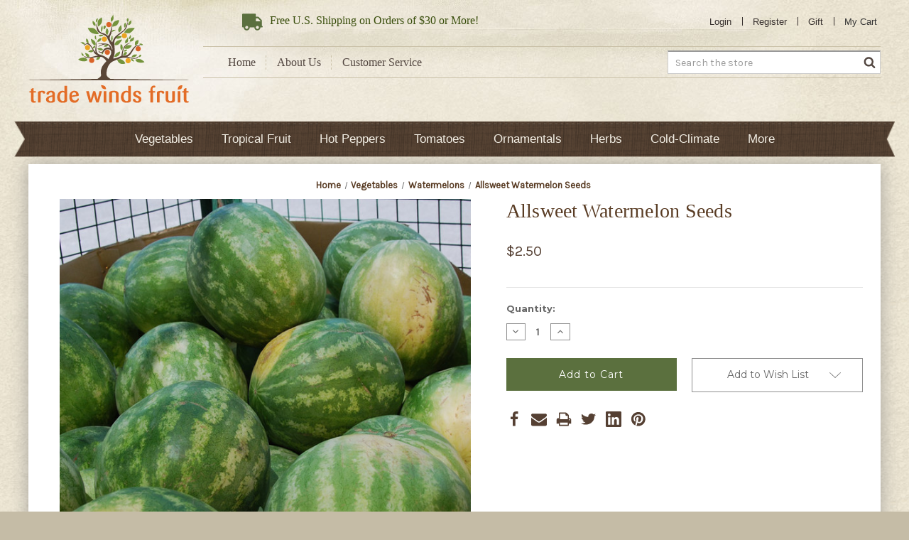

--- FILE ---
content_type: text/html; charset=UTF-8
request_url: https://tradewindsfruit.com/allsweet-watermelon-seeds
body_size: 17955
content:


<!DOCTYPE html>
<html class="no-js" lang="en">
    <head>
        <title>Allsweet Watermelon Seeds</title>
        <link rel="dns-prefetch preconnect" href="https://cdn11.bigcommerce.com/s-5mvrqhbm" crossorigin><link rel="dns-prefetch preconnect" href="https://fonts.googleapis.com/" crossorigin><link rel="dns-prefetch preconnect" href="https://fonts.gstatic.com/" crossorigin>
        <meta property="product:price:amount" content="2.5" /><meta property="product:price:currency" content="USD" /><meta property="og:url" content="https://www.tradewindsfruit.com/allsweet-watermelon-seeds" /><meta property="og:site_name" content="Trade Winds Fruit" /><meta name="keywords" content="Allsweet Watermelon Seeds"><meta name="description" content="A standard red fleshed watermelon variety producing oblong fruits weighing up to 25 pounds. Has a great, sweet flavor and fewer seeds than many similar varieties. &lt;a href=&quot; http://www.tradewindsfruit.com/watermelon_waiver.htm&quot; target=&quot;_blank&quot;&gt;&lt;em&gt;Please read before ordering watermelon seeds&lt;/em&gt;&lt;/a&gt;"><link rel='canonical' href='https://www.tradewindsfruit.com/allsweet-watermelon-seeds' /><meta name='platform' content='bigcommerce.stencil' /><meta property="og:type" content="product" />
<meta property="og:title" content="Allsweet Watermelon Seeds" />
<meta property="og:description" content="A standard red fleshed watermelon variety producing oblong fruits weighing up to 25 pounds. Has a great, sweet flavor and fewer seeds than many similar varieties. &lt;a href=&quot; http://www.tradewindsfruit.com/watermelon_waiver.htm&quot; target=&quot;_blank&quot;&gt;&lt;em&gt;Please read before ordering watermelon seeds&lt;/em&gt;&lt;/a&gt;" />
<meta property="og:image" content="https://cdn11.bigcommerce.com/s-5mvrqhbm/products/2597/images/235103/allsweet_watermelon_n__41087.1756438890.451.395.JPG?c=2" />
<meta property="fb:admins" content="https://www.facebook.com/matt.krebs.391" />
<meta property="og:availability" content="instock" />
<meta property="pinterest:richpins" content="enabled" />
        
         

        <link href="https://cdn11.bigcommerce.com/s-5mvrqhbm/product_images/favicon.ico" rel="shortcut icon">
        <meta name="viewport" content="width=device-width, initial-scale=1">

        <script>
            document.documentElement.className = document.documentElement.className.replace('no-js', 'js');
        </script>

        <script>
    function browserSupportsAllFeatures() {
        return window.Promise
            && window.fetch
            && window.URL
            && window.URLSearchParams
            && window.WeakMap
            // object-fit support
            && ('objectFit' in document.documentElement.style);
    }

    function loadScript(src) {
        var js = document.createElement('script');
        js.src = src;
        js.onerror = function () {
            console.error('Failed to load polyfill script ' + src);
        };
        document.head.appendChild(js);
    }

    if (!browserSupportsAllFeatures()) {
        loadScript('https://cdn11.bigcommerce.com/s-5mvrqhbm/stencil/53d0e6e0-3134-013b-ec4d-1a393af1ddcb/e/ad8863c0-4470-013d-69e5-1a39013e2543/dist/theme-bundle.polyfills.js');
    }
</script>
        <script>window.consentManagerTranslations = `{"locale":"en","locales":{"consent_manager.data_collection_warning":"en","consent_manager.accept_all_cookies":"en","consent_manager.gdpr_settings":"en","consent_manager.data_collection_preferences":"en","consent_manager.manage_data_collection_preferences":"en","consent_manager.use_data_by_cookies":"en","consent_manager.data_categories_table":"en","consent_manager.allow":"en","consent_manager.accept":"en","consent_manager.deny":"en","consent_manager.dismiss":"en","consent_manager.reject_all":"en","consent_manager.category":"en","consent_manager.purpose":"en","consent_manager.functional_category":"en","consent_manager.functional_purpose":"en","consent_manager.analytics_category":"en","consent_manager.analytics_purpose":"en","consent_manager.targeting_category":"en","consent_manager.advertising_category":"en","consent_manager.advertising_purpose":"en","consent_manager.essential_category":"en","consent_manager.esential_purpose":"en","consent_manager.yes":"en","consent_manager.no":"en","consent_manager.not_available":"en","consent_manager.cancel":"en","consent_manager.save":"en","consent_manager.back_to_preferences":"en","consent_manager.close_without_changes":"en","consent_manager.unsaved_changes":"en","consent_manager.by_using":"en","consent_manager.agree_on_data_collection":"en","consent_manager.change_preferences":"en","consent_manager.cancel_dialog_title":"en","consent_manager.privacy_policy":"en","consent_manager.allow_category_tracking":"en","consent_manager.disallow_category_tracking":"en"},"translations":{"consent_manager.data_collection_warning":"We use cookies (and other similar technologies) to collect data to improve your shopping experience.","consent_manager.accept_all_cookies":"Accept All Cookies","consent_manager.gdpr_settings":"Settings","consent_manager.data_collection_preferences":"Website Data Collection Preferences","consent_manager.manage_data_collection_preferences":"Manage Website Data Collection Preferences","consent_manager.use_data_by_cookies":" uses data collected by cookies and JavaScript libraries to improve your shopping experience.","consent_manager.data_categories_table":"The table below outlines how we use this data by category. To opt out of a category of data collection, select 'No' and save your preferences.","consent_manager.allow":"Allow","consent_manager.accept":"Accept","consent_manager.deny":"Deny","consent_manager.dismiss":"Dismiss","consent_manager.reject_all":"Reject all","consent_manager.category":"Category","consent_manager.purpose":"Purpose","consent_manager.functional_category":"Functional","consent_manager.functional_purpose":"Enables enhanced functionality, such as videos and live chat. If you do not allow these, then some or all of these functions may not work properly.","consent_manager.analytics_category":"Analytics","consent_manager.analytics_purpose":"Provide statistical information on site usage, e.g., web analytics so we can improve this website over time.","consent_manager.targeting_category":"Targeting","consent_manager.advertising_category":"Advertising","consent_manager.advertising_purpose":"Used to create profiles or personalize content to enhance your shopping experience.","consent_manager.essential_category":"Essential","consent_manager.esential_purpose":"Essential for the site and any requested services to work, but do not perform any additional or secondary function.","consent_manager.yes":"Yes","consent_manager.no":"No","consent_manager.not_available":"N/A","consent_manager.cancel":"Cancel","consent_manager.save":"Save","consent_manager.back_to_preferences":"Back to Preferences","consent_manager.close_without_changes":"You have unsaved changes to your data collection preferences. Are you sure you want to close without saving?","consent_manager.unsaved_changes":"You have unsaved changes","consent_manager.by_using":"By using our website, you're agreeing to our","consent_manager.agree_on_data_collection":"By using our website, you're agreeing to the collection of data as described in our ","consent_manager.change_preferences":"You can change your preferences at any time","consent_manager.cancel_dialog_title":"Are you sure you want to cancel?","consent_manager.privacy_policy":"Privacy Policy","consent_manager.allow_category_tracking":"Allow [CATEGORY_NAME] tracking","consent_manager.disallow_category_tracking":"Disallow [CATEGORY_NAME] tracking"}}`;</script>

        <script>
            window.lazySizesConfig = window.lazySizesConfig || {};
            window.lazySizesConfig.loadMode = 1;
        </script>
        <script async src="https://cdn11.bigcommerce.com/s-5mvrqhbm/stencil/53d0e6e0-3134-013b-ec4d-1a393af1ddcb/e/ad8863c0-4470-013d-69e5-1a39013e2543/dist/theme-bundle.head_async.js"></script>
        
        <link href="https://fonts.googleapis.com/css?family=Montserrat:700,500,400%7CKarla:400&display=block" rel="stylesheet">
        
        <link rel="preload" href="https://cdn11.bigcommerce.com/s-5mvrqhbm/stencil/53d0e6e0-3134-013b-ec4d-1a393af1ddcb/e/ad8863c0-4470-013d-69e5-1a39013e2543/dist/theme-bundle.font.js" as="script">
        <script async src="https://cdn11.bigcommerce.com/s-5mvrqhbm/stencil/53d0e6e0-3134-013b-ec4d-1a393af1ddcb/e/ad8863c0-4470-013d-69e5-1a39013e2543/dist/theme-bundle.font.js"></script>

        <link data-stencil-stylesheet href="https://cdn11.bigcommerce.com/s-5mvrqhbm/stencil/53d0e6e0-3134-013b-ec4d-1a393af1ddcb/e/ad8863c0-4470-013d-69e5-1a39013e2543/css/theme-92841170-3134-013b-3fa5-2e3949fcac97.css" rel="stylesheet">

        <!-- Start Tracking Code for analytics_googleanalytics -->

<script type="text/javascript"> 
    var _gaq = _gaq || [];
    _gaq.push(['_setAccount', 'UA-26919431-1']);
    _gaq.push(['_trackPageview']);

    (function() {
        var ga = document.createElement('script'); ga.type = 'text/javascript'; ga.async = true;
        ga.src = ('https:' == document.location.protocol ? 'https://ssl' : 'http://www') + '.google-analytics.com/ga.js';
        var s = document.getElementsByTagName('script')[0]; s.parentNode.insertBefore(ga, s);
    })();

    function old2new() {
        this._addTrans = addTrans;
        this._addItem = addItem;
        this._trackTrans = trackTrans;
    }

    function addTrans(orderID,store,total,tax,shipping,city,state,country) {
        _gaq.push(['_setAccount', 'UA-26919431-1']);
        _gaq.push(['_addTrans',
            orderID,
            store,
            total,
            tax,
            shipping,
            city,
            state,
            country
        ]);
    }

    function addItem(orderID,sku,product,variation,price,qty) {
        _gaq.push(['_addItem',
            orderID,
            sku,
            product,
            variation,
            price,
            qty
        ]);
    }

    function trackTrans() {
        _gaq.push(['_trackTrans']);
    }

    var pageTracker = new old2new();
</script>

<!-- End Tracking Code for analytics_googleanalytics -->

<!-- Start Tracking Code for analytics_googleanalytics4 -->

<script data-cfasync="false" src="https://cdn11.bigcommerce.com/shared/js/google_analytics4_bodl_subscribers-358423becf5d870b8b603a81de597c10f6bc7699.js" integrity="sha256-gtOfJ3Avc1pEE/hx6SKj/96cca7JvfqllWA9FTQJyfI=" crossorigin="anonymous"></script>
<script data-cfasync="false">
  (function () {
    window.dataLayer = window.dataLayer || [];

    function gtag(){
        dataLayer.push(arguments);
    }

    function initGA4(event) {
         function setupGtag() {
            function configureGtag() {
                gtag('js', new Date());
                gtag('set', 'developer_id.dMjk3Nj', true);
                gtag('config', 'G-E3CMWCT343');
            }

            var script = document.createElement('script');

            script.src = 'https://www.googletagmanager.com/gtag/js?id=G-E3CMWCT343';
            script.async = true;
            script.onload = configureGtag;

            document.head.appendChild(script);
        }

        setupGtag();

        if (typeof subscribeOnBodlEvents === 'function') {
            subscribeOnBodlEvents('G-E3CMWCT343', false);
        }

        window.removeEventListener(event.type, initGA4);
    }

    

    var eventName = document.readyState === 'complete' ? 'consentScriptsLoaded' : 'DOMContentLoaded';
    window.addEventListener(eventName, initGA4, false);
  })()
</script>

<!-- End Tracking Code for analytics_googleanalytics4 -->


<script type="text/javascript" src="https://checkout-sdk.bigcommerce.com/v1/loader.js" defer ></script>
<script src="https://www.google.com/recaptcha/api.js" async defer></script>
<script type="text/javascript">
var BCData = {"product_attributes":{"sku":null,"upc":null,"mpn":null,"gtin":null,"weight":null,"base":true,"image":null,"price":{"without_tax":{"formatted":"$2.50","value":2.5,"currency":"USD"},"tax_label":"Tax"},"stock":null,"instock":true,"stock_message":null,"purchasable":true,"purchasing_message":null}};
</script>

 <script data-cfasync="false" src="https://microapps.bigcommerce.com/bodl-events/1.9.4/index.js" integrity="sha256-Y0tDj1qsyiKBRibKllwV0ZJ1aFlGYaHHGl/oUFoXJ7Y=" nonce="" crossorigin="anonymous"></script>
 <script data-cfasync="false" nonce="">

 (function() {
    function decodeBase64(base64) {
       const text = atob(base64);
       const length = text.length;
       const bytes = new Uint8Array(length);
       for (let i = 0; i < length; i++) {
          bytes[i] = text.charCodeAt(i);
       }
       const decoder = new TextDecoder();
       return decoder.decode(bytes);
    }
    window.bodl = JSON.parse(decodeBase64("[base64]"));
 })()

 </script>

<script nonce="">
(function () {
    var xmlHttp = new XMLHttpRequest();

    xmlHttp.open('POST', 'https://bes.gcp.data.bigcommerce.com/nobot');
    xmlHttp.setRequestHeader('Content-Type', 'application/json');
    xmlHttp.send('{"store_id":"420464","timezone_offset":"-7.0","timestamp":"2025-11-16T06:19:37.51555400Z","visit_id":"ee1da4f2-9c21-437d-95fa-6ec9013a7104","channel_id":1}');
})();
</script>


        <link rel="preload" href="https://cdn11.bigcommerce.com/s-5mvrqhbm/stencil/53d0e6e0-3134-013b-ec4d-1a393af1ddcb/e/ad8863c0-4470-013d-69e5-1a39013e2543/dist/theme-bundle.main.js" as="script">
    </head>
    <body class="product-page">
        <svg data-src="https://cdn11.bigcommerce.com/s-5mvrqhbm/stencil/53d0e6e0-3134-013b-ec4d-1a393af1ddcb/e/ad8863c0-4470-013d-69e5-1a39013e2543/img/icon-sprite.svg" class="icons-svg-sprite"></svg>

        <header class="header" role="banner">
    <div class="container">
        <a href="#" class="mobileMenu-toggle" data-mobile-menu-toggle="menu">
            <span class="mobileMenu-toggleIcon">Toggle menu</span>
        </a>
            <div class="header-logo header-logo--center">
                <a href="https://www.tradewindsfruit.com/" class="header-logo__link" data-header-logo-link>
            <div class="header-logo-image-container">
                <img class="header-logo-image"
                    src="https://cdn11.bigcommerce.com/s-5mvrqhbm/stencil/53d0e6e0-3134-013b-ec4d-1a393af1ddcb/e/ad8863c0-4470-013d-69e5-1a39013e2543/img/logo.png"
                    srcset="https://cdn11.bigcommerce.com/s-5mvrqhbm/stencil/53d0e6e0-3134-013b-ec4d-1a393af1ddcb/e/ad8863c0-4470-013d-69e5-1a39013e2543/img/logo.png"
                    alt="Trade Winds Fruit"
                    title="Trade Winds Fruit"
                />
            </div>
</a>
            </div>
        <div class="header-secondary">
            <nav class="navUser">
    <ul class="navUser-section navUser-section--alt">
        <li class="navUser-item">
            <span class="navUser-action navUser-nolink">
                <i class="icon"><svg><use xlink:href="#icon-truck" /></svg></i>
                <span><span>Free</span> U.S. Shipping on Orders of $30 or More!</span>
            </span>
        </li>
            <li class="navUser-item">
                <a class="navUser-action"
                    href="/login.php"
                    aria-label="Sign in"
                >
                    Login
                </a>
            </li>
            <li class="navUser-item">
                <a class="navUser-action"
                    href="/login.php?action&#x3D;create_account"
                    aria-label="Register"
                >
                    Register
                </a>
            </li>
        <li class="navUser-item">
            <a class="navUser-action"
                href="/giftcertificates.php"
                aria-label="Gift Certificates"
            >
                Gift
            </a>
        </li>
        <li class="navUser-item navUser-item--cart">
            <a class="navUser-action"
                data-cart-preview
                data-dropdown="cart-preview-dropdown"
                data-options="align:right"
                href="/cart.php"
                aria-label="Cart with 0 items"
            >
                <i class="icon"><svg><use xlink:href="#icon-cart" /></svg></i>
                <span class="navUser-item-cartLabel">My Cart</span>
                <span class="countPill cart-quantity"></span>
            </a>
            <div class="dropdown-menu" id="cart-preview-dropdown" data-dropdown-content aria-hidden="true"></div>
        </li>
    </ul>
</nav>
            <div class="header-links-search">
                <ul class="header-links">
                    <li><a href="/" title="Home">Home</a></li>
                    <li><a href="/about-us/" title="About Us">About Us</a></li>
                    <li><a href="/customer-service/" title="Customer Service">Customer Service</a></li>
                </ul>
                <div class="header-search" id="quickSearch" aria-hidden="true">
                    <div class="container">
	<form class="form form-search" onsubmit="return false" data-url="/search.php" data-quick-search-form>
		<fieldset class="form-fieldset">
			<div class="form-field">
				<label class="is-srOnly" for="nav-quick-search">Search</label>
				<input class="form-input"
					data-search-quick
					name="nav-quick-search"
					id="nav-quick-search"
					data-error-message="Search field cannot be empty."
					placeholder="Search the store"
					autocomplete="off"
				/>
				<button class="form-submit">
					<i class="icon"><svg><use xlink:href="#icon-search" /></svg></i>
				</button>
			</div>
		</fieldset>
	</form>
	<section class="quickSearchResults" data-bind="html: results"></section>
	<p role="status"
	   aria-live="polite"
	   class="aria-description--hidden"
	   data-search-aria-message-predefined-text="product results for"
	></p>
</div>
                </div>
            </div>
        </div>
    </div>
    <div class="navPages-container" id="menu" data-menu>
        <nav class="navPages">
    <div class="navPages-quickSearch">
        <div class="container">
	<form class="form form-search" onsubmit="return false" data-url="/search.php" data-quick-search-form>
		<fieldset class="form-fieldset">
			<div class="form-field">
				<label class="is-srOnly" for="nav-menu-quick-search">Search</label>
				<input class="form-input"
					data-search-quick
					name="nav-menu-quick-search"
					id="nav-menu-quick-search"
					data-error-message="Search field cannot be empty."
					placeholder="Search the store"
					autocomplete="off"
				/>
				<button class="form-submit">
					<i class="icon"><svg><use xlink:href="#icon-search" /></svg></i>
				</button>
			</div>
		</fieldset>
	</form>
	<section class="quickSearchResults" data-bind="html: results"></section>
	<p role="status"
	   aria-live="polite"
	   class="aria-description--hidden"
	   data-search-aria-message-predefined-text="product results for"
	></p>
</div>
    </div>
    <ul class="navPages-list">
        <li class="navPages-item ">
                <a class="navPages-action has-subMenu hide-desktop"
   href="https://tradewindsfruit.com/vegetables/"
   data-collapsible="navPages-20"
>
    Vegetables
    <i class="icon navPages-action-moreIcon" aria-hidden="true">
        <svg><use xlink:href="#icon-chevron-down" /></svg>
    </i>
</a>
<a class="navPages-action hide-mobile" href="https://tradewindsfruit.com/vegetables/">
    Vegetables
</a>
<div class="navPage-subMenu" id="navPages-20" aria-hidden="true" tabindex="-1">
    <ul class="navPage-subMenu-list">
        <li class="navPage-subMenu-item">
            <a class="navPage-subMenu-action navPages-action"
               href="https://tradewindsfruit.com/vegetables/"
               aria-label="All Vegetables"
            >
                All Vegetables
            </a>
        </li>
            <li class="navPage-subMenu-item">
                    <a class="navPage-subMenu-action navPages-action"
                       href="https://tradewindsfruit.com/artichokes/"
                       aria-label="Artichokes"
                    >
                        Artichokes
                    </a>
            </li>
            <li class="navPage-subMenu-item">
                    <a class="navPage-subMenu-action navPages-action"
                       href="https://tradewindsfruit.com/asian-greens/"
                       aria-label="Asian Greens"
                    >
                        Asian Greens
                    </a>
            </li>
            <li class="navPage-subMenu-item">
                    <a class="navPage-subMenu-action navPages-action"
                       href="https://tradewindsfruit.com/asparagus/"
                       aria-label="Asparagus"
                    >
                        Asparagus
                    </a>
            </li>
            <li class="navPage-subMenu-item">
                    <a class="navPage-subMenu-action navPages-action"
                       href="https://tradewindsfruit.com/beans/"
                       aria-label="Beans"
                    >
                        Beans
                    </a>
            </li>
            <li class="navPage-subMenu-item">
                    <a class="navPage-subMenu-action navPages-action"
                       href="https://tradewindsfruit.com/beets/"
                       aria-label="Beets"
                    >
                        Beets
                    </a>
            </li>
            <li class="navPage-subMenu-item">
                    <a class="navPage-subMenu-action navPages-action"
                       href="https://tradewindsfruit.com/broccoli/"
                       aria-label="Broccoli"
                    >
                        Broccoli
                    </a>
            </li>
            <li class="navPage-subMenu-item">
                    <a class="navPage-subMenu-action navPages-action"
                       href="https://tradewindsfruit.com/brussels-sprouts/"
                       aria-label="Brussels Sprouts"
                    >
                        Brussels Sprouts
                    </a>
            </li>
            <li class="navPage-subMenu-item">
                    <a class="navPage-subMenu-action navPages-action"
                       href="https://tradewindsfruit.com/cabbage/"
                       aria-label="Cabbage"
                    >
                        Cabbage
                    </a>
            </li>
            <li class="navPage-subMenu-item">
                    <a class="navPage-subMenu-action navPages-action"
                       href="https://tradewindsfruit.com/carrots/"
                       aria-label="Carrots"
                    >
                        Carrots
                    </a>
            </li>
            <li class="navPage-subMenu-item">
                    <a class="navPage-subMenu-action navPages-action"
                       href="https://tradewindsfruit.com/cauliflower/"
                       aria-label="Cauliflower"
                    >
                        Cauliflower
                    </a>
            </li>
            <li class="navPage-subMenu-item">
                    <a class="navPage-subMenu-action navPages-action"
                       href="https://tradewindsfruit.com/celery/"
                       aria-label="Celery"
                    >
                        Celery
                    </a>
            </li>
            <li class="navPage-subMenu-item">
                    <a class="navPage-subMenu-action navPages-action"
                       href="https://tradewindsfruit.com/collard-greens/"
                       aria-label="Collard Greens"
                    >
                        Collard Greens
                    </a>
            </li>
            <li class="navPage-subMenu-item">
                    <a class="navPage-subMenu-action navPages-action"
                       href="https://tradewindsfruit.com/corn/"
                       aria-label="Corn"
                    >
                        Corn
                    </a>
            </li>
            <li class="navPage-subMenu-item">
                    <a class="navPage-subMenu-action navPages-action"
                       href="https://tradewindsfruit.com/cucumbers/"
                       aria-label="Cucumbers"
                    >
                        Cucumbers
                    </a>
            </li>
            <li class="navPage-subMenu-item">
                    <a class="navPage-subMenu-action navPages-action"
                       href="https://tradewindsfruit.com/eggplants/"
                       aria-label="Eggplants"
                    >
                        Eggplants
                    </a>
            </li>
            <li class="navPage-subMenu-item">
                    <a class="navPage-subMenu-action navPages-action"
                       href="https://tradewindsfruit.com/kale/"
                       aria-label="Kale"
                    >
                        Kale
                    </a>
            </li>
            <li class="navPage-subMenu-item">
                    <a class="navPage-subMenu-action navPages-action"
                       href="https://tradewindsfruit.com/gourds/"
                       aria-label="Gourds"
                    >
                        Gourds
                    </a>
            </li>
            <li class="navPage-subMenu-item">
                    <a class="navPage-subMenu-action navPages-action"
                       href="https://tradewindsfruit.com/lettuce/"
                       aria-label="Lettuce"
                    >
                        Lettuce
                    </a>
            </li>
            <li class="navPage-subMenu-item">
                    <a class="navPage-subMenu-action navPages-action"
                       href="https://tradewindsfruit.com/melons/"
                       aria-label="Melons"
                    >
                        Melons
                    </a>
            </li>
            <li class="navPage-subMenu-item">
                    <a class="navPage-subMenu-action navPages-action"
                       href="https://tradewindsfruit.com/okra/"
                       aria-label="Okra"
                    >
                        Okra
                    </a>
            </li>
            <li class="navPage-subMenu-item">
                    <a class="navPage-subMenu-action navPages-action"
                       href="https://tradewindsfruit.com/onions/"
                       aria-label="Onions"
                    >
                        Onions
                    </a>
            </li>
            <li class="navPage-subMenu-item">
                    <a class="navPage-subMenu-action navPages-action"
                       href="https://tradewindsfruit.com/peas/"
                       aria-label="Peas"
                    >
                        Peas
                    </a>
            </li>
            <li class="navPage-subMenu-item">
                    <a class="navPage-subMenu-action navPages-action"
                       href="https://tradewindsfruit.com/potatoes/"
                       aria-label="Potatoes"
                    >
                        Potatoes
                    </a>
            </li>
            <li class="navPage-subMenu-item">
                    <a class="navPage-subMenu-action navPages-action"
                       href="https://tradewindsfruit.com/pumpkins/"
                       aria-label="Pumpkins"
                    >
                        Pumpkins
                    </a>
            </li>
            <li class="navPage-subMenu-item">
                    <a class="navPage-subMenu-action navPages-action"
                       href="https://tradewindsfruit.com/quinoa/"
                       aria-label="Quinoa"
                    >
                        Quinoa
                    </a>
            </li>
            <li class="navPage-subMenu-item">
                    <a class="navPage-subMenu-action navPages-action"
                       href="https://tradewindsfruit.com/radishes/"
                       aria-label="Radishes"
                    >
                        Radishes
                    </a>
            </li>
            <li class="navPage-subMenu-item">
                    <a class="navPage-subMenu-action navPages-action"
                       href="https://tradewindsfruit.com/radicchio/"
                       aria-label="Radicchio"
                    >
                        Radicchio
                    </a>
            </li>
            <li class="navPage-subMenu-item">
                    <a class="navPage-subMenu-action navPages-action"
                       href="https://tradewindsfruit.com/salsify/"
                       aria-label="Salsify"
                    >
                        Salsify
                    </a>
            </li>
            <li class="navPage-subMenu-item">
                    <a class="navPage-subMenu-action navPages-action"
                       href="https://tradewindsfruit.com/spinach/"
                       aria-label="Spinach"
                    >
                        Spinach
                    </a>
            </li>
            <li class="navPage-subMenu-item">
                    <a class="navPage-subMenu-action navPages-action"
                       href="https://tradewindsfruit.com/squash/"
                       aria-label="Squash"
                    >
                        Squash
                    </a>
            </li>
            <li class="navPage-subMenu-item">
                    <a class="navPage-subMenu-action navPages-action"
                       href="https://tradewindsfruit.com/swiss-chard/"
                       aria-label="Swiss Chard"
                    >
                        Swiss Chard
                    </a>
            </li>
            <li class="navPage-subMenu-item">
                    <a class="navPage-subMenu-action navPages-action"
                       href="https://tradewindsfruit.com/turnips/"
                       aria-label="Turnips"
                    >
                        Turnips
                    </a>
            </li>
            <li class="navPage-subMenu-item">
                    <a class="navPage-subMenu-action navPages-action"
                       href="https://tradewindsfruit.com/watermelons/"
                       aria-label="Watermelons"
                    >
                        Watermelons
                    </a>
            </li>
            <li class="navPage-subMenu-item">
                    <a class="navPage-subMenu-action navPages-action"
                       href="https://tradewindsfruit.com/out-of-stock-seasonal-1/"
                       aria-label="Out of Stock-Seasonal"
                    >
                        Out of Stock-Seasonal
                    </a>
            </li>
    </ul>
</div>
        </li>
        <li class="navPages-item ">
                <a class="navPages-action has-subMenu hide-desktop"
   href="https://tradewindsfruit.com/tropical-fruit/"
   data-collapsible="navPages-18"
>
    Tropical Fruit
    <i class="icon navPages-action-moreIcon" aria-hidden="true">
        <svg><use xlink:href="#icon-chevron-down" /></svg>
    </i>
</a>
<a class="navPages-action hide-mobile" href="https://tradewindsfruit.com/tropical-fruit/">
    Tropical Fruit
</a>
<div class="navPage-subMenu" id="navPages-18" aria-hidden="true" tabindex="-1">
    <ul class="navPage-subMenu-list">
        <li class="navPage-subMenu-item">
            <a class="navPage-subMenu-action navPages-action"
               href="https://tradewindsfruit.com/tropical-fruit/"
               aria-label="All Tropical Fruit"
            >
                All Tropical Fruit
            </a>
        </li>
            <li class="navPage-subMenu-item">
                    <a class="navPage-subMenu-action navPages-action"
                       href="https://tradewindsfruit.com/tropical-fruit-a-ch/"
                       aria-label="Tropical Fruit A-Ch"
                    >
                        Tropical Fruit A-Ch
                    </a>
            </li>
            <li class="navPage-subMenu-item">
                    <a class="navPage-subMenu-action navPages-action"
                       href="https://tradewindsfruit.com/tropical-fruit-ci-e/"
                       aria-label="Tropical Fruit Ci-E"
                    >
                        Tropical Fruit Ci-E
                    </a>
            </li>
            <li class="navPage-subMenu-item">
                    <a class="navPage-subMenu-action navPages-action"
                       href="https://tradewindsfruit.com/tropical-fruit-f-o/"
                       aria-label="Tropical Fruit F-O"
                    >
                        Tropical Fruit F-O
                    </a>
            </li>
            <li class="navPage-subMenu-item">
                    <a class="navPage-subMenu-action navPages-action"
                       href="https://tradewindsfruit.com/tropical-fruit-p-r/"
                       aria-label="Tropical Fruit P-R"
                    >
                        Tropical Fruit P-R
                    </a>
            </li>
            <li class="navPage-subMenu-item">
                    <a class="navPage-subMenu-action navPages-action"
                       href="https://tradewindsfruit.com/tropical-fruit-s-z/"
                       aria-label="Tropical Fruit S-Z"
                    >
                        Tropical Fruit S-Z
                    </a>
            </li>
            <li class="navPage-subMenu-item">
                    <a class="navPage-subMenu-action navPages-action"
                       href="https://tradewindsfruit.com/ultra-rare/"
                       aria-label="Ultra-Rare"
                    >
                        Ultra-Rare
                    </a>
            </li>
            <li class="navPage-subMenu-item">
                    <a class="navPage-subMenu-action navPages-action"
                       href="https://tradewindsfruit.com/tropical-fruit-out-of-stock/"
                       aria-label="Out of Stock-Seasonal"
                    >
                        Out of Stock-Seasonal
                    </a>
            </li>
    </ul>
</div>
        </li>
        <li class="navPages-item ">
                <a class="navPages-action has-subMenu hide-desktop"
   href="https://tradewindsfruit.com/hot-peppers/"
   data-collapsible="navPages-24"
>
    Hot Peppers
    <i class="icon navPages-action-moreIcon" aria-hidden="true">
        <svg><use xlink:href="#icon-chevron-down" /></svg>
    </i>
</a>
<a class="navPages-action hide-mobile" href="https://tradewindsfruit.com/hot-peppers/">
    Hot Peppers
</a>
<div class="navPage-subMenu" id="navPages-24" aria-hidden="true" tabindex="-1">
    <ul class="navPage-subMenu-list">
        <li class="navPage-subMenu-item">
            <a class="navPage-subMenu-action navPages-action"
               href="https://tradewindsfruit.com/hot-peppers/"
               aria-label="All Hot Peppers"
            >
                All Hot Peppers
            </a>
        </li>
            <li class="navPage-subMenu-item">
                    <a class="navPage-subMenu-action navPages-action"
                       href="https://tradewindsfruit.com/super-hot-extreme-heat/"
                       aria-label="Super Hot Extreme Heat"
                    >
                        Super Hot Extreme Heat
                    </a>
            </li>
            <li class="navPage-subMenu-item">
                    <a class="navPage-subMenu-action navPages-action"
                       href="https://tradewindsfruit.com/high-heat/"
                       aria-label="High Heat"
                    >
                        High Heat
                    </a>
            </li>
            <li class="navPage-subMenu-item">
                    <a class="navPage-subMenu-action navPages-action"
                       href="https://tradewindsfruit.com/hot-peppers-1/"
                       aria-label="Hot Peppers (All)"
                    >
                        Hot Peppers (All)
                    </a>
            </li>
            <li class="navPage-subMenu-item">
                    <a class="navPage-subMenu-action navPages-action"
                       href="https://tradewindsfruit.com/medium-heat/"
                       aria-label="Medium Heat"
                    >
                        Medium Heat
                    </a>
            </li>
            <li class="navPage-subMenu-item">
                    <a class="navPage-subMenu-action navPages-action"
                       href="https://tradewindsfruit.com/mild-seasoning/"
                       aria-label="Mild &amp; Seasoning"
                    >
                        Mild &amp; Seasoning
                    </a>
            </li>
            <li class="navPage-subMenu-item">
                    <a class="navPage-subMenu-action navPages-action"
                       href="https://tradewindsfruit.com/sweet-peppers/"
                       aria-label="Sweet Peppers"
                    >
                        Sweet Peppers
                    </a>
            </li>
    </ul>
</div>
        </li>
        <li class="navPages-item ">
                <a class="navPages-action has-subMenu hide-desktop"
   href="https://tradewindsfruit.com/tomatoes/"
   data-collapsible="navPages-28"
>
    Tomatoes
    <i class="icon navPages-action-moreIcon" aria-hidden="true">
        <svg><use xlink:href="#icon-chevron-down" /></svg>
    </i>
</a>
<a class="navPages-action hide-mobile" href="https://tradewindsfruit.com/tomatoes/">
    Tomatoes
</a>
<div class="navPage-subMenu" id="navPages-28" aria-hidden="true" tabindex="-1">
    <ul class="navPage-subMenu-list">
        <li class="navPage-subMenu-item">
            <a class="navPage-subMenu-action navPages-action"
               href="https://tradewindsfruit.com/tomatoes/"
               aria-label="All Tomatoes"
            >
                All Tomatoes
            </a>
        </li>
            <li class="navPage-subMenu-item">
                    <a class="navPage-subMenu-action navPages-action"
                       href="https://tradewindsfruit.com/black-tomatoes/"
                       aria-label="Black Tomatoes"
                    >
                        Black Tomatoes
                    </a>
            </li>
            <li class="navPage-subMenu-item">
                    <a class="navPage-subMenu-action navPages-action"
                       href="https://tradewindsfruit.com/blue-tomatoes/"
                       aria-label="Blue Tomatoes"
                    >
                        Blue Tomatoes
                    </a>
            </li>
            <li class="navPage-subMenu-item">
                    <a class="navPage-subMenu-action navPages-action"
                       href="https://tradewindsfruit.com/cherry-tomatoes/"
                       aria-label="Cherry Tomatoes"
                    >
                        Cherry Tomatoes
                    </a>
            </li>
            <li class="navPage-subMenu-item">
                    <a class="navPage-subMenu-action navPages-action"
                       href="https://tradewindsfruit.com/early-tomatoes/"
                       aria-label="Early Tomatoes"
                    >
                        Early Tomatoes
                    </a>
            </li>
            <li class="navPage-subMenu-item">
                    <a class="navPage-subMenu-action navPages-action"
                       href="https://tradewindsfruit.com/green-tomatoes/"
                       aria-label="Green Tomatoes"
                    >
                        Green Tomatoes
                    </a>
            </li>
            <li class="navPage-subMenu-item">
                    <a class="navPage-subMenu-action navPages-action"
                       href="https://tradewindsfruit.com/multicolor-tomatoes/"
                       aria-label="Multicolor Tomatoes"
                    >
                        Multicolor Tomatoes
                    </a>
            </li>
            <li class="navPage-subMenu-item">
                    <a class="navPage-subMenu-action navPages-action"
                       href="https://tradewindsfruit.com/orange-tomatoes/"
                       aria-label="Orange Tomatoes"
                    >
                        Orange Tomatoes
                    </a>
            </li>
            <li class="navPage-subMenu-item">
                    <a class="navPage-subMenu-action navPages-action"
                       href="https://tradewindsfruit.com/pink-tomatoes/"
                       aria-label="Pink Tomatoes"
                    >
                        Pink Tomatoes
                    </a>
            </li>
            <li class="navPage-subMenu-item">
                    <a class="navPage-subMenu-action navPages-action"
                       href="https://tradewindsfruit.com/red-tomatoes/"
                       aria-label="Red Tomatoes"
                    >
                        Red Tomatoes
                    </a>
            </li>
            <li class="navPage-subMenu-item">
                    <a class="navPage-subMenu-action navPages-action"
                       href="https://tradewindsfruit.com/white-tomatoes/"
                       aria-label="White Tomatoes"
                    >
                        White Tomatoes
                    </a>
            </li>
            <li class="navPage-subMenu-item">
                    <a class="navPage-subMenu-action navPages-action"
                       href="https://tradewindsfruit.com/yellow-tomatoes/"
                       aria-label="Yellow Tomatoes"
                    >
                        Yellow Tomatoes
                    </a>
            </li>
    </ul>
</div>
        </li>
        <li class="navPages-item ">
                <a class="navPages-action has-subMenu hide-desktop"
   href="https://tradewindsfruit.com/ornamentals/"
   data-collapsible="navPages-19"
>
    Ornamentals
    <i class="icon navPages-action-moreIcon" aria-hidden="true">
        <svg><use xlink:href="#icon-chevron-down" /></svg>
    </i>
</a>
<a class="navPages-action hide-mobile" href="https://tradewindsfruit.com/ornamentals/">
    Ornamentals
</a>
<div class="navPage-subMenu" id="navPages-19" aria-hidden="true" tabindex="-1">
    <ul class="navPage-subMenu-list">
        <li class="navPage-subMenu-item">
            <a class="navPage-subMenu-action navPages-action"
               href="https://tradewindsfruit.com/ornamentals/"
               aria-label="All Ornamentals"
            >
                All Ornamentals
            </a>
        </li>
            <li class="navPage-subMenu-item">
                    <a class="navPage-subMenu-action navPages-action"
                       href="https://tradewindsfruit.com/heirloom-flowers/"
                       aria-label="Heirloom Flowers"
                    >
                        Heirloom Flowers
                    </a>
            </li>
            <li class="navPage-subMenu-item">
                    <a class="navPage-subMenu-action navPages-action"
                       href="https://tradewindsfruit.com/carnivorous-plants/"
                       aria-label="Carnivorous Plants"
                    >
                        Carnivorous Plants
                    </a>
            </li>
            <li class="navPage-subMenu-item">
                    <a class="navPage-subMenu-action navPages-action"
                       href="https://tradewindsfruit.com/palms/"
                       aria-label="Palms"
                    >
                        Palms
                    </a>
            </li>
            <li class="navPage-subMenu-item">
                    <a class="navPage-subMenu-action navPages-action"
                       href="https://tradewindsfruit.com/tropical-ornamentals/"
                       aria-label="Tropical Ornamentals"
                    >
                        Tropical Ornamentals
                    </a>
            </li>
            <li class="navPage-subMenu-item">
                    <a class="navPage-subMenu-action navPages-action"
                       href="https://tradewindsfruit.com/vines/"
                       aria-label="Vines"
                    >
                        Vines
                    </a>
            </li>
            <li class="navPage-subMenu-item">
                    <a class="navPage-subMenu-action navPages-action"
                       href="https://tradewindsfruit.com/out-of-stock-seasonal/"
                       aria-label="Out of Stock-Seasonal"
                    >
                        Out of Stock-Seasonal
                    </a>
            </li>
    </ul>
</div>
        </li>
        <li class="navPages-item ">
                <a class="navPages-action"
   href="https://tradewindsfruit.com/herbs/"
   aria-label="Herbs"
>
    Herbs
</a>
        </li>
        <li class="navPages-item ">
                <a class="navPages-action"
   href="https://tradewindsfruit.com/cold-climate/"
   aria-label="Cold-Climate"
>
    Cold-Climate
</a>
        </li>
        <li class="navPages-item hide-desktop">
                <a class="navPages-action"
   href="https://tradewindsfruit.com/new-items/"
   aria-label="New"
>
    New
</a>
        </li>
        <li class="navPages-item hide-desktop">
                <a class="navPages-action"
   href="https://tradewindsfruit.com/bulk-seeds/"
   aria-label="Bulk"
>
    Bulk
</a>
        </li>
        <li class="navPages-item ">
                <a class="navPages-action has-subMenu hide-desktop"
   href="https://tradewindsfruit.com/more/"
   data-collapsible="navPages-105"
>
    More
    <i class="icon navPages-action-moreIcon" aria-hidden="true">
        <svg><use xlink:href="#icon-chevron-down" /></svg>
    </i>
</a>
<a class="navPages-action hide-mobile" href="https://tradewindsfruit.com/more/">
    More
</a>
<div class="navPage-subMenu" id="navPages-105" aria-hidden="true" tabindex="-1">
    <ul class="navPage-subMenu-list">
        <li class="navPage-subMenu-item">
            <a class="navPage-subMenu-action navPages-action"
               href="https://tradewindsfruit.com/more/"
               aria-label="All More"
            >
                All More
            </a>
        </li>
            <li class="navPage-subMenu-item">
                    <a class="navPage-subMenu-action navPages-action"
                       href="https://tradewindsfruit.com/seeds/"
                       aria-label="On Sale Seeds"
                    >
                        On Sale Seeds
                    </a>
            </li>
            <li class="navPage-subMenu-item">
                    <a class="navPage-subMenu-action navPages-action"
                       href="https://tradewindsfruit.com/wholesale-seed-rack-sales/"
                       aria-label="Wholesale Seed Rack Sales"
                    >
                        Wholesale Seed Rack Sales
                    </a>
            </li>
    </ul>
</div>
        </li>
             <li class="navPages-item navPages-item-page">
                <a class="navPages-action"
                    href="https://tradewindsfruit.com/citrus-information/"
                    aria-label="Citrus Information"
                    >
                    Citrus Information
                </a>
            </li>
             <li class="navPages-item navPages-item-page">
                <a class="navPages-action"
                    href="https://tradewindsfruit.com/blog/"
                    aria-label="Blog"
                    >
                    Blog
                </a>
            </li>
    </ul>
    <ul class="navPages-list navPages-list--user">
            <li class="navPages-item">
                <a class="navPages-action"
                   href="/giftcertificates.php"
                   aria-label="Gift Certificates"
                >
                    Gift Certificates
                </a>
            </li>
            <li class="navPages-item">
                <a class="navPages-action navPages-action--compare"
                   href="/compare"
                   data-compare-nav
                   aria-label="Compare"
                >
                    Compare
                    <span class="countPill countPill--positive countPill--alt"></span>
                </a>
            </li>
            <li class="navPages-item">
                <a class="navPages-action"
                   href="/login.php"
                   aria-label="Sign in"
                >
                    Sign in
                </a>
            </li>
            <li class="navPages-item">
                <a class="navPages-action"
                    href="/login.php?action&#x3D;create_account"
                    aria-label="Register"
                >
                    Register
                </a>
            </li>
    </ul>
</nav>
    </div>
    <div data-content-region="header_navigation_bottom--global"></div>
</header>
<div data-content-region="header_bottom--global"></div>
<div data-content-region="header_bottom"></div>
        <main class="body" id="main-content" role="main" data-currency-code="USD">
     
    <div class="container">
        
    <nav class="breads" aria-label="Breadcrumb">
    <ol class="breadcrumbs">
                <li class="breadcrumb ">
                    <a class="breadcrumb-label"
                       href="https://www.tradewindsfruit.com/"
                       
                    >
                        <span>Home</span>
                    </a>
                </li>
                <li class="breadcrumb ">
                    <a class="breadcrumb-label"
                       href="https://www.tradewindsfruit.com/vegetables/"
                       
                    >
                        <span>Vegetables</span>
                    </a>
                </li>
                <li class="breadcrumb ">
                    <a class="breadcrumb-label"
                       href="https://www.tradewindsfruit.com/watermelons/"
                       
                    >
                        <span>Watermelons</span>
                    </a>
                </li>
                <li class="breadcrumb is-active">
                    <a class="breadcrumb-label"
                       href="https://www.tradewindsfruit.com/allsweet-watermelon-seeds"
                       aria-current="page"
                    >
                        <span>Allsweet Watermelon Seeds</span>
                    </a>
                </li>
    </ol>
</nav>

<script type="application/ld+json">
{
    "@context": "https://schema.org",
    "@type": "BreadcrumbList",
    "itemListElement":
    [
        {
            "@type": "ListItem",
            "position": 1,
            "item": {
                "@id": "https://www.tradewindsfruit.com/",
                "name": "Home"
            }
        },
        {
            "@type": "ListItem",
            "position": 2,
            "item": {
                "@id": "https://www.tradewindsfruit.com/vegetables/",
                "name": "Vegetables"
            }
        },
        {
            "@type": "ListItem",
            "position": 3,
            "item": {
                "@id": "https://www.tradewindsfruit.com/watermelons/",
                "name": "Watermelons"
            }
        },
        {
            "@type": "ListItem",
            "position": 4,
            "item": {
                "@id": "https://www.tradewindsfruit.com/allsweet-watermelon-seeds",
                "name": "Allsweet Watermelon Seeds"
            }
        }
    ]
}
</script>


    <div>
        <div class="productView"
>


    <section class="productView-images" data-image-gallery>
        <figure class="productView-image"
                data-image-gallery-main
                data-zoom-image="https://cdn11.bigcommerce.com/s-5mvrqhbm/images/stencil/1280x1280/products/2597/235103/allsweet_watermelon_n__41087.1756438890.JPG?c=2"
                >
            <div class="productView-img-container">
                    <a href="https://cdn11.bigcommerce.com/s-5mvrqhbm/images/stencil/1280x1280/products/2597/235103/allsweet_watermelon_n__41087.1756438890.JPG?c=2"
                        target="_blank">
                <img src="https://cdn11.bigcommerce.com/s-5mvrqhbm/images/stencil/500x659/products/2597/235103/allsweet_watermelon_n__41087.1756438890.JPG?c=2" alt="Allsweet Watermelon Seeds" title="Allsweet Watermelon Seeds" data-sizes="auto"
    srcset="https://cdn11.bigcommerce.com/s-5mvrqhbm/images/stencil/80w/products/2597/235103/allsweet_watermelon_n__41087.1756438890.JPG?c=2"
data-srcset="https://cdn11.bigcommerce.com/s-5mvrqhbm/images/stencil/80w/products/2597/235103/allsweet_watermelon_n__41087.1756438890.JPG?c=2 80w, https://cdn11.bigcommerce.com/s-5mvrqhbm/images/stencil/160w/products/2597/235103/allsweet_watermelon_n__41087.1756438890.JPG?c=2 160w, https://cdn11.bigcommerce.com/s-5mvrqhbm/images/stencil/320w/products/2597/235103/allsweet_watermelon_n__41087.1756438890.JPG?c=2 320w, https://cdn11.bigcommerce.com/s-5mvrqhbm/images/stencil/640w/products/2597/235103/allsweet_watermelon_n__41087.1756438890.JPG?c=2 640w, https://cdn11.bigcommerce.com/s-5mvrqhbm/images/stencil/960w/products/2597/235103/allsweet_watermelon_n__41087.1756438890.JPG?c=2 960w, https://cdn11.bigcommerce.com/s-5mvrqhbm/images/stencil/1280w/products/2597/235103/allsweet_watermelon_n__41087.1756438890.JPG?c=2 1280w, https://cdn11.bigcommerce.com/s-5mvrqhbm/images/stencil/1920w/products/2597/235103/allsweet_watermelon_n__41087.1756438890.JPG?c=2 1920w, https://cdn11.bigcommerce.com/s-5mvrqhbm/images/stencil/2560w/products/2597/235103/allsweet_watermelon_n__41087.1756438890.JPG?c=2 2560w"

class="lazyload productView-image--default"

data-main-image />
                    </a>
            </div>
        </figure>
        <ul class="productView-thumbnails " >
                <li class="productView-thumbnail">
                    <a
                        class="productView-thumbnail-link"
                        href="https://cdn11.bigcommerce.com/s-5mvrqhbm/images/stencil/1280x1280/products/2597/235103/allsweet_watermelon_n__41087.1756438890.JPG?c=2"
                        data-image-gallery-item
                        data-image-gallery-new-image-url="https://cdn11.bigcommerce.com/s-5mvrqhbm/images/stencil/500x659/products/2597/235103/allsweet_watermelon_n__41087.1756438890.JPG?c=2"
                        data-image-gallery-new-image-srcset="https://cdn11.bigcommerce.com/s-5mvrqhbm/images/stencil/80w/products/2597/235103/allsweet_watermelon_n__41087.1756438890.JPG?c=2 80w, https://cdn11.bigcommerce.com/s-5mvrqhbm/images/stencil/160w/products/2597/235103/allsweet_watermelon_n__41087.1756438890.JPG?c=2 160w, https://cdn11.bigcommerce.com/s-5mvrqhbm/images/stencil/320w/products/2597/235103/allsweet_watermelon_n__41087.1756438890.JPG?c=2 320w, https://cdn11.bigcommerce.com/s-5mvrqhbm/images/stencil/640w/products/2597/235103/allsweet_watermelon_n__41087.1756438890.JPG?c=2 640w, https://cdn11.bigcommerce.com/s-5mvrqhbm/images/stencil/960w/products/2597/235103/allsweet_watermelon_n__41087.1756438890.JPG?c=2 960w, https://cdn11.bigcommerce.com/s-5mvrqhbm/images/stencil/1280w/products/2597/235103/allsweet_watermelon_n__41087.1756438890.JPG?c=2 1280w, https://cdn11.bigcommerce.com/s-5mvrqhbm/images/stencil/1920w/products/2597/235103/allsweet_watermelon_n__41087.1756438890.JPG?c=2 1920w, https://cdn11.bigcommerce.com/s-5mvrqhbm/images/stencil/2560w/products/2597/235103/allsweet_watermelon_n__41087.1756438890.JPG?c=2 2560w"
                        data-image-gallery-zoom-image-url="https://cdn11.bigcommerce.com/s-5mvrqhbm/images/stencil/1280x1280/products/2597/235103/allsweet_watermelon_n__41087.1756438890.JPG?c=2"
                    >
                    <img src="https://cdn11.bigcommerce.com/s-5mvrqhbm/images/stencil/100x100/products/2597/235103/allsweet_watermelon_n__41087.1756438890.JPG?c=2" alt="Allsweet Watermelon Seeds" title="Allsweet Watermelon Seeds" data-sizes="auto"
    srcset="https://cdn11.bigcommerce.com/s-5mvrqhbm/images/stencil/80w/products/2597/235103/allsweet_watermelon_n__41087.1756438890.JPG?c=2"
data-srcset="https://cdn11.bigcommerce.com/s-5mvrqhbm/images/stencil/80w/products/2597/235103/allsweet_watermelon_n__41087.1756438890.JPG?c=2 80w, https://cdn11.bigcommerce.com/s-5mvrqhbm/images/stencil/160w/products/2597/235103/allsweet_watermelon_n__41087.1756438890.JPG?c=2 160w, https://cdn11.bigcommerce.com/s-5mvrqhbm/images/stencil/320w/products/2597/235103/allsweet_watermelon_n__41087.1756438890.JPG?c=2 320w, https://cdn11.bigcommerce.com/s-5mvrqhbm/images/stencil/640w/products/2597/235103/allsweet_watermelon_n__41087.1756438890.JPG?c=2 640w, https://cdn11.bigcommerce.com/s-5mvrqhbm/images/stencil/960w/products/2597/235103/allsweet_watermelon_n__41087.1756438890.JPG?c=2 960w, https://cdn11.bigcommerce.com/s-5mvrqhbm/images/stencil/1280w/products/2597/235103/allsweet_watermelon_n__41087.1756438890.JPG?c=2 1280w, https://cdn11.bigcommerce.com/s-5mvrqhbm/images/stencil/1920w/products/2597/235103/allsweet_watermelon_n__41087.1756438890.JPG?c=2 1920w, https://cdn11.bigcommerce.com/s-5mvrqhbm/images/stencil/2560w/products/2597/235103/allsweet_watermelon_n__41087.1756438890.JPG?c=2 2560w"

class="lazyload"

 />
                    </a>
                </li>
        </ul>
    </section>

    <section class="productView-details product-data">
        <div class="productView-product">
            <h1 class="productView-title">Allsweet Watermelon Seeds</h1>
            <div class="productView-price">
                    
        <div class="price-section price-section--withoutTax rrp-price--withoutTax" style="display: none;">
            <span>
                    MSRP:
            </span>
            <span data-product-rrp-price-without-tax class="price price--rrp">
                
            </span>
        </div>
        <div class="price-section price-section--withoutTax non-sale-price--withoutTax" style="display: none;">
            <span>
                    Was:
            </span>
            <span data-product-non-sale-price-without-tax class="price price--non-sale">
                
            </span>
        </div>
        <div class="price-section price-section--withoutTax">
            <span class="price-label" >
                
            </span>
            <span class="price-now-label" style="display: none;">
                    Now:
            </span>
            <span data-product-price-without-tax class="price price--withoutTax">$2.50</span>
        </div>
         <div class="price-section price-section--saving price" style="display: none;">
                <span class="price">(You save</span>
                <span data-product-price-saved class="price price--saving">
                    
                </span>
                <span class="price">)</span>
         </div>
            </div>
            <div data-content-region="product_below_price"></div>
            <div class="productView-rating">
            </div>
            <div class="prod-info-cut">
                </div>
            
            <dl class="productView-info">

                                </dl>
        </div>
    </section>

    <section class="productView-details product-options">
        <div class="productView-options">
            <form class="form" method="post" action="https://www.tradewindsfruit.com/cart.php" enctype="multipart/form-data"
                  data-cart-item-add>
                <input type="hidden" name="action" value="add">
                <input type="hidden" name="product_id" value="2597"/>
                <div class="prodct-option-change" data-product-option-change style="display:none;">
                    
                </div>
                <div class="form-field form-field--stock u-hiddenVisually">
                    <label class="form-label form-label--alternate">
                        Current Stock:
                        <span data-product-stock></span>
                    </label>
                </div>
                <div id="add-to-cart-wrapper" class="add-to-cart-wrapper" >
        
        <div class="form-field form-field--increments">
            <label class="form-label form-label--alternate"
                   for="qty[]">Quantity:</label>
                <div class="form-increment" data-quantity-change>
                    <button class="button button--icon" data-action="dec">
                        <span class="is-srOnly">Decrease Quantity of Allsweet Watermelon Seeds</span>
                        <i class="icon" aria-hidden="true">
                            <svg>
                                <use xlink:href="#icon-keyboard-arrow-down"/>
                            </svg>
                        </i>
                    </button>
                    <input class="form-input form-input--incrementTotal"
                           id="qty[]"
                           name="qty[]"
                           type="tel"
                           value="1"
                           data-quantity-min="0"
                           data-quantity-max="0"
                           min="1"
                           pattern="[0-9]*"
                           aria-live="polite">
                    <button class="button button--icon" data-action="inc">
                        <span class="is-srOnly">Increase Quantity of Allsweet Watermelon Seeds</span>
                        <i class="icon" aria-hidden="true">
                            <svg>
                                <use xlink:href="#icon-keyboard-arrow-up"/>
                            </svg>
                        </i>
                    </button>
                </div>
        </div>

    <div class="alertBox productAttributes-message" style="display:none">
        <div class="alertBox-column alertBox-icon">
            <icon glyph="ic-success" class="icon" aria-hidden="true"><svg xmlns="http://www.w3.org/2000/svg" width="24" height="24" viewBox="0 0 24 24"><path d="M12 2C6.48 2 2 6.48 2 12s4.48 10 10 10 10-4.48 10-10S17.52 2 12 2zm1 15h-2v-2h2v2zm0-4h-2V7h2v6z"></path></svg></icon>
        </div>
        <p class="alertBox-column alertBox-message"></p>
    </div>
        <div class="add-to-cart-buttons">
            <div class="form-action">
                <input
                        id="form-action-addToCart"
                        data-wait-message="Adding to cart…"
                        class="button button--primary"
                        type="submit"
                        value="Add to Cart"
                >
                <span class="product-status-message aria-description--hidden">Adding to cart… The item has been added</span>
            </div>
                <div class="add-to-cart-wallet-buttons" data-add-to-cart-wallet-buttons>
                                    </div>
        </div>
</div>
            </form>
                <form action="/wishlist.php?action&#x3D;add&amp;product_id&#x3D;2597" class="form form-wishlist form-action" data-wishlist-add method="post">
    <a aria-controls="wishlist-dropdown"
       aria-expanded="false"
       class="button dropdown-menu-button"
       data-dropdown="wishlist-dropdown"
       href="#"
    >
        <span>Add to Wish List</span>
        <i aria-hidden="true" class="icon">
            <svg>
                <use xlink:href="#icon-chevron-down" />
            </svg>
        </i>
    </a>
    <ul aria-hidden="true" class="dropdown-menu" data-dropdown-content id="wishlist-dropdown">
        <li>
            <input class="button" type="submit" value="Add to My Wish List">
        </li>
        <li>
            <a data-wishlist class="button" href="/wishlist.php?action=addwishlist&product_id=2597">Create New Wish List</a>
        </li>
    </ul>
</form>
        </div>
            
    
    <div>
        <ul class="socialLinks">
                <li class="socialLinks-item socialLinks-item--facebook">
                    <a class="socialLinks__link icon icon--facebook"
                       title="Facebook"
                       href="https://facebook.com/sharer/sharer.php?u=https%3A%2F%2Fwww.tradewindsfruit.com%2Fallsweet-watermelon-seeds"
                       target="_blank"
                       rel="noopener"
                       
                    >
                        <span class="aria-description--hidden">Facebook</span>
                        <svg>
                            <use xlink:href="#icon-facebook"/>
                        </svg>
                    </a>
                </li>
                <li class="socialLinks-item socialLinks-item--email">
                    <a class="socialLinks__link icon icon--email"
                       title="Email"
                       href="mailto:?subject=Allsweet%20Watermelon%20Seeds&amp;body=https%3A%2F%2Fwww.tradewindsfruit.com%2Fallsweet-watermelon-seeds"
                       target="_self"
                       rel="noopener"
                       
                    >
                        <span class="aria-description--hidden">Email</span>
                        <svg>
                            <use xlink:href="#icon-envelope"/>
                        </svg>
                    </a>
                </li>
                <li class="socialLinks-item socialLinks-item--print">
                    <a class="socialLinks__link icon icon--print"
                       title="Print"
                       onclick="window.print();return false;"
                       
                    >
                        <span class="aria-description--hidden">Print</span>
                        <svg>
                            <use xlink:href="#icon-print"/>
                        </svg>
                    </a>
                </li>
                <li class="socialLinks-item socialLinks-item--twitter">
                    <a class="socialLinks__link icon icon--twitter"
                       href="https://twitter.com/intent/tweet/?text=Allsweet%20Watermelon%20Seeds&amp;url=https%3A%2F%2Fwww.tradewindsfruit.com%2Fallsweet-watermelon-seeds"
                       target="_blank"
                       rel="noopener"
                       title="Twitter"
                       
                    >
                        <span class="aria-description--hidden">Twitter</span>
                        <svg>
                            <use xlink:href="#icon-twitter"/>
                        </svg>
                    </a>
                </li>
                <li class="socialLinks-item socialLinks-item--linkedin">
                    <a class="socialLinks__link icon icon--linkedin"
                       title="Linkedin"
                       href="https://www.linkedin.com/shareArticle?mini=true&amp;url=https%3A%2F%2Fwww.tradewindsfruit.com%2Fallsweet-watermelon-seeds&amp;title=Allsweet%20Watermelon%20Seeds&amp;summary=Allsweet%20Watermelon%20Seeds&amp;source=https%3A%2F%2Fwww.tradewindsfruit.com%2Fallsweet-watermelon-seeds"
                       target="_blank"
                       rel="noopener"
                       
                    >
                        <span class="aria-description--hidden">Linkedin</span>
                        <svg>
                            <use xlink:href="#icon-linkedin"/>
                        </svg>
                    </a>
                </li>
                <li class="socialLinks-item socialLinks-item--pinterest">
                    <a class="socialLinks__link icon icon--pinterest"
                       title="Pinterest"
                       href="https://pinterest.com/pin/create/button/?url=https%3A%2F%2Fwww.tradewindsfruit.com%2Fallsweet-watermelon-seeds&amp;media=https://cdn11.bigcommerce.com/s-5mvrqhbm/images/stencil/1280x1280/products/2597/235103/allsweet_watermelon_n__41087.1756438890.JPG?c=2&amp;description=Allsweet%20Watermelon%20Seeds"
                       target="_blank"
                       rel="noopener"
                       
                    >
                        <span class="aria-description--hidden">Pinterest</span>
                        <svg>
                            <use xlink:href="#icon-pinterest"/>
                        </svg>
                    </a>
                                    </li>
        </ul>
    </div>
    </section>

    <article class="productView-description">
            <ul class="tabs" data-tab>
        <li class="tab is-active">
            <a class="tab-title" href="#tab-description">Description</a>
        </li>
</ul>
<div class="tabs-contents">
        <div class="tab-content is-active" id="tab-description">
            <p>(Citrullus lanatus) 50 seeds per pack. A standard red fleshed watermelon variety producing oblong fruits weighing up to 25 pounds. Has a great, sweet flavor and fewer seeds than many similar varieties. <a href=" https://www.tradewindsfruit.com/watermelon_waiver.htm" target="_blank"><em>Please read before ordering watermelon seeds</em></a> #2794 </p><p>Open pollinated. 90 days.</p><div class="prod-cut"></div>
        </div>
</div>
    </article>
</div>

<div id="previewModal" class="modal modal--large" data-reveal>
    <button class="modal-close"
        type="button"
        title="Close"
        
>
    <span class="aria-description--hidden">Close</span>
    <span aria-hidden="true">&#215;</span>
</button>
    <div class="modal-content"></div>
    <div class="loadingOverlay"></div>
</div>

        <div data-content-region="product_below_content"></div>



        <ul class="tabs" data-tab role="tablist">
        <li class="tab is-active" role="presentation">
            <a class="tab-title" href="#tab-related" role="tab" tabindex="0" aria-selected="true" controls="tab-related">Related Products</a>
        </li>
        <li class="tab" role="presentation">
            <a class="tab-title" href="#tab-similar" role="tab" tabindex="0" aria-selected="false" controls="tab-similar">Customers Also Viewed</a>
        </li>
</ul>

<div class="tabs-contents">
    <div role="tabpanel" aria-hidden="false" class="tab-content has-jsContent is-active" id="tab-related">
            <section class="productCarousel"
    data-list-name=""
    data-slick='{
        "dots": false,
        "infinite": false,
        "mobileFirst": true,
        "slidesToScroll": 1,
        "slidesToShow": 1,
        "slide": "[data-product-slide]",
        "responsive": [
            {
                "breakpoint": 980,
                "settings": {
                    "slidesToShow": 4
                }
            },
            {
                "breakpoint": 768,
                "settings": {
                    "slidesToShow": 3
                }
            },
            {
                "breakpoint": 480,
                "settings": {
                    "slidesToShow": 2
                }
            }
        ]
    }'
>
    <div data-product-slide class="productCarousel-slide">
        <article
    class="card
    "
    data-test="card-1945"
>
    <figure class="card-figure">

        <a href="https://tradewindsfruit.com/congo-watermelon-seeds"
           class="card-figure__link"
           aria-label="Congo Watermelon Seeds, $2.00

"
"
           
        >
            <div class="card-img-container">
                <img src="https://cdn11.bigcommerce.com/s-5mvrqhbm/images/stencil/500x659/products/1945/235088/congo_watermelon_350__17192.1756438886.jpg?c=2" alt="Congo Watermelon Seeds" title="Congo Watermelon Seeds" data-sizes="auto"
    srcset="https://cdn11.bigcommerce.com/s-5mvrqhbm/images/stencil/80w/products/1945/235088/congo_watermelon_350__17192.1756438886.jpg?c=2"
data-srcset="https://cdn11.bigcommerce.com/s-5mvrqhbm/images/stencil/80w/products/1945/235088/congo_watermelon_350__17192.1756438886.jpg?c=2 80w, https://cdn11.bigcommerce.com/s-5mvrqhbm/images/stencil/160w/products/1945/235088/congo_watermelon_350__17192.1756438886.jpg?c=2 160w, https://cdn11.bigcommerce.com/s-5mvrqhbm/images/stencil/320w/products/1945/235088/congo_watermelon_350__17192.1756438886.jpg?c=2 320w, https://cdn11.bigcommerce.com/s-5mvrqhbm/images/stencil/640w/products/1945/235088/congo_watermelon_350__17192.1756438886.jpg?c=2 640w, https://cdn11.bigcommerce.com/s-5mvrqhbm/images/stencil/960w/products/1945/235088/congo_watermelon_350__17192.1756438886.jpg?c=2 960w, https://cdn11.bigcommerce.com/s-5mvrqhbm/images/stencil/1280w/products/1945/235088/congo_watermelon_350__17192.1756438886.jpg?c=2 1280w, https://cdn11.bigcommerce.com/s-5mvrqhbm/images/stencil/1920w/products/1945/235088/congo_watermelon_350__17192.1756438886.jpg?c=2 1920w, https://cdn11.bigcommerce.com/s-5mvrqhbm/images/stencil/2560w/products/1945/235088/congo_watermelon_350__17192.1756438886.jpg?c=2 2560w"

class="lazyload card-image"

 />
            </div>
        </a>
    </figure>
    <div class="card-body">
        <h3 class="card-title">
            <a aria-label="Congo Watermelon Seeds, $2.00

"
"
               href="https://tradewindsfruit.com/congo-watermelon-seeds"
               
            >
                Congo Watermelon Seeds
            </a>
        </h3>
        <div class="card-price-actions">
            <div class="card-price" data-test-info-type="price">
                    
        <div class="price-section price-section--withoutTax rrp-price--withoutTax" style="display: none;">
            <span>
                    MSRP:
            </span>
            <span data-product-rrp-price-without-tax class="price price--rrp">
                
            </span>
        </div>
        <div class="price-section price-section--withoutTax non-sale-price--withoutTax" style="display: none;">
            <span>
                    Was:
            </span>
            <span data-product-non-sale-price-without-tax class="price price--non-sale">
                
            </span>
        </div>
        <div class="price-section price-section--withoutTax">
            <span class="price-label" >
                
            </span>
            <span class="price-now-label" style="display: none;">
                    Now:
            </span>
            <span data-product-price-without-tax class="price price--withoutTax">$2.00</span>
        </div>
            </div>
            <div class="card-actions">
                <a class="button button--primary" href="https://tradewindsfruit.com/congo-watermelon-seeds" title="Congo Watermelon Seeds">
                    <span>View</span>
                    <i class="icon"><svg><use xlink:href="#icon-chevron-right" /></svg></i>
                </a>
            </div>
        </div>
            </div>
</article>
    </div>
    <div data-product-slide class="productCarousel-slide">
        <article
    class="card
    "
    data-test="card-5518"
>
    <figure class="card-figure">

        <a href="https://tradewindsfruit.com/yellow-petite-watermelon-seeds"
           class="card-figure__link"
           aria-label="Yellow Petite Watermelon Seeds, $3.50

"
"
           
        >
            <div class="card-img-container">
                <img src="https://cdn11.bigcommerce.com/s-5mvrqhbm/images/stencil/500x659/products/5518/235028/Yellow-Petite-Watermelon-x-s__39185.1756129853.jpg?c=2" alt="Yellow Petite Watermelon Seeds" title="Yellow Petite Watermelon Seeds" data-sizes="auto"
    srcset="https://cdn11.bigcommerce.com/s-5mvrqhbm/images/stencil/80w/products/5518/235028/Yellow-Petite-Watermelon-x-s__39185.1756129853.jpg?c=2"
data-srcset="https://cdn11.bigcommerce.com/s-5mvrqhbm/images/stencil/80w/products/5518/235028/Yellow-Petite-Watermelon-x-s__39185.1756129853.jpg?c=2 80w, https://cdn11.bigcommerce.com/s-5mvrqhbm/images/stencil/160w/products/5518/235028/Yellow-Petite-Watermelon-x-s__39185.1756129853.jpg?c=2 160w, https://cdn11.bigcommerce.com/s-5mvrqhbm/images/stencil/320w/products/5518/235028/Yellow-Petite-Watermelon-x-s__39185.1756129853.jpg?c=2 320w, https://cdn11.bigcommerce.com/s-5mvrqhbm/images/stencil/640w/products/5518/235028/Yellow-Petite-Watermelon-x-s__39185.1756129853.jpg?c=2 640w, https://cdn11.bigcommerce.com/s-5mvrqhbm/images/stencil/960w/products/5518/235028/Yellow-Petite-Watermelon-x-s__39185.1756129853.jpg?c=2 960w, https://cdn11.bigcommerce.com/s-5mvrqhbm/images/stencil/1280w/products/5518/235028/Yellow-Petite-Watermelon-x-s__39185.1756129853.jpg?c=2 1280w, https://cdn11.bigcommerce.com/s-5mvrqhbm/images/stencil/1920w/products/5518/235028/Yellow-Petite-Watermelon-x-s__39185.1756129853.jpg?c=2 1920w, https://cdn11.bigcommerce.com/s-5mvrqhbm/images/stencil/2560w/products/5518/235028/Yellow-Petite-Watermelon-x-s__39185.1756129853.jpg?c=2 2560w"

class="lazyload card-image"

 />
            </div>
        </a>
    </figure>
    <div class="card-body">
        <h3 class="card-title">
            <a aria-label="Yellow Petite Watermelon Seeds, $3.50

"
"
               href="https://tradewindsfruit.com/yellow-petite-watermelon-seeds"
               
            >
                Yellow Petite Watermelon Seeds
            </a>
        </h3>
        <div class="card-price-actions">
            <div class="card-price" data-test-info-type="price">
                    
        <div class="price-section price-section--withoutTax rrp-price--withoutTax" style="display: none;">
            <span>
                    MSRP:
            </span>
            <span data-product-rrp-price-without-tax class="price price--rrp">
                
            </span>
        </div>
        <div class="price-section price-section--withoutTax non-sale-price--withoutTax" style="display: none;">
            <span>
                    Was:
            </span>
            <span data-product-non-sale-price-without-tax class="price price--non-sale">
                
            </span>
        </div>
        <div class="price-section price-section--withoutTax">
            <span class="price-label" >
                
            </span>
            <span class="price-now-label" style="display: none;">
                    Now:
            </span>
            <span data-product-price-without-tax class="price price--withoutTax">$3.50</span>
        </div>
            </div>
            <div class="card-actions">
                <a class="button button--primary" href="https://tradewindsfruit.com/yellow-petite-watermelon-seeds" title="Yellow Petite Watermelon Seeds">
                    <span>View</span>
                    <i class="icon"><svg><use xlink:href="#icon-chevron-right" /></svg></i>
                </a>
            </div>
        </div>
            </div>
</article>
    </div>
    <div data-product-slide class="productCarousel-slide">
        <article
    class="card
    "
    data-test="card-1831"
>
    <figure class="card-figure">
                
        <a href="https://tradewindsfruit.com/sweet-siberian-watermelon-seeds"
           class="card-figure__link"
           aria-label="Sweet Siberian Watermelon Seeds, $2.50

"
"
           
        >
            <div class="card-img-container">
                <img src="https://cdn11.bigcommerce.com/s-5mvrqhbm/images/stencil/500x659/products/1831/225247/sweet_siberian_watermelon2_350__37923.1739521842.jpg?c=2" alt="Sweet Siberian Watermelon Seeds" title="Sweet Siberian Watermelon Seeds" data-sizes="auto"
    srcset="https://cdn11.bigcommerce.com/s-5mvrqhbm/images/stencil/80w/products/1831/225247/sweet_siberian_watermelon2_350__37923.1739521842.jpg?c=2"
data-srcset="https://cdn11.bigcommerce.com/s-5mvrqhbm/images/stencil/80w/products/1831/225247/sweet_siberian_watermelon2_350__37923.1739521842.jpg?c=2 80w, https://cdn11.bigcommerce.com/s-5mvrqhbm/images/stencil/160w/products/1831/225247/sweet_siberian_watermelon2_350__37923.1739521842.jpg?c=2 160w, https://cdn11.bigcommerce.com/s-5mvrqhbm/images/stencil/320w/products/1831/225247/sweet_siberian_watermelon2_350__37923.1739521842.jpg?c=2 320w, https://cdn11.bigcommerce.com/s-5mvrqhbm/images/stencil/640w/products/1831/225247/sweet_siberian_watermelon2_350__37923.1739521842.jpg?c=2 640w, https://cdn11.bigcommerce.com/s-5mvrqhbm/images/stencil/960w/products/1831/225247/sweet_siberian_watermelon2_350__37923.1739521842.jpg?c=2 960w, https://cdn11.bigcommerce.com/s-5mvrqhbm/images/stencil/1280w/products/1831/225247/sweet_siberian_watermelon2_350__37923.1739521842.jpg?c=2 1280w, https://cdn11.bigcommerce.com/s-5mvrqhbm/images/stencil/1920w/products/1831/225247/sweet_siberian_watermelon2_350__37923.1739521842.jpg?c=2 1920w, https://cdn11.bigcommerce.com/s-5mvrqhbm/images/stencil/2560w/products/1831/225247/sweet_siberian_watermelon2_350__37923.1739521842.jpg?c=2 2560w"

class="lazyload card-image"

 />
            </div>
        </a>
    </figure>
    <div class="card-body">
        <h3 class="card-title">
            <a aria-label="Sweet Siberian Watermelon Seeds, $2.50

"
"
               href="https://tradewindsfruit.com/sweet-siberian-watermelon-seeds"
               
            >
                Sweet Siberian Watermelon Seeds
            </a>
        </h3>
        <div class="card-price-actions">
            <div class="card-price" data-test-info-type="price">
                    
        <div class="price-section price-section--withoutTax rrp-price--withoutTax" style="display: none;">
            <span>
                    MSRP:
            </span>
            <span data-product-rrp-price-without-tax class="price price--rrp">
                
            </span>
        </div>
        <div class="price-section price-section--withoutTax non-sale-price--withoutTax" style="display: none;">
            <span>
                    Was:
            </span>
            <span data-product-non-sale-price-without-tax class="price price--non-sale">
                
            </span>
        </div>
        <div class="price-section price-section--withoutTax">
            <span class="price-label" >
                
            </span>
            <span class="price-now-label" style="display: none;">
                    Now:
            </span>
            <span data-product-price-without-tax class="price price--withoutTax">$2.50</span>
        </div>
            </div>
            <div class="card-actions">
                <a class="button button--primary" href="https://tradewindsfruit.com/sweet-siberian-watermelon-seeds" title="Sweet Siberian Watermelon Seeds">
                    <span>View</span>
                    <i class="icon"><svg><use xlink:href="#icon-chevron-right" /></svg></i>
                </a>
            </div>
        </div>
            </div>
</article>
    </div>
    <div data-product-slide class="productCarousel-slide">
        <article
    class="card
    "
    data-test="card-2048"
>
    <figure class="card-figure">

        <a href="https://tradewindsfruit.com/black-diamond-watermelon-seeds"
           class="card-figure__link"
           aria-label="Black Diamond Watermelon Seeds, $2.50

"
"
           
        >
            <div class="card-img-container">
                <img src="https://cdn11.bigcommerce.com/s-5mvrqhbm/images/stencil/500x659/products/2048/237715/black-diamond-watermelon__28001.1762283935.jpg?c=2" alt="Black Diamond Watermelon Seeds" title="Black Diamond Watermelon Seeds" data-sizes="auto"
    srcset="https://cdn11.bigcommerce.com/s-5mvrqhbm/images/stencil/80w/products/2048/237715/black-diamond-watermelon__28001.1762283935.jpg?c=2"
data-srcset="https://cdn11.bigcommerce.com/s-5mvrqhbm/images/stencil/80w/products/2048/237715/black-diamond-watermelon__28001.1762283935.jpg?c=2 80w, https://cdn11.bigcommerce.com/s-5mvrqhbm/images/stencil/160w/products/2048/237715/black-diamond-watermelon__28001.1762283935.jpg?c=2 160w, https://cdn11.bigcommerce.com/s-5mvrqhbm/images/stencil/320w/products/2048/237715/black-diamond-watermelon__28001.1762283935.jpg?c=2 320w, https://cdn11.bigcommerce.com/s-5mvrqhbm/images/stencil/640w/products/2048/237715/black-diamond-watermelon__28001.1762283935.jpg?c=2 640w, https://cdn11.bigcommerce.com/s-5mvrqhbm/images/stencil/960w/products/2048/237715/black-diamond-watermelon__28001.1762283935.jpg?c=2 960w, https://cdn11.bigcommerce.com/s-5mvrqhbm/images/stencil/1280w/products/2048/237715/black-diamond-watermelon__28001.1762283935.jpg?c=2 1280w, https://cdn11.bigcommerce.com/s-5mvrqhbm/images/stencil/1920w/products/2048/237715/black-diamond-watermelon__28001.1762283935.jpg?c=2 1920w, https://cdn11.bigcommerce.com/s-5mvrqhbm/images/stencil/2560w/products/2048/237715/black-diamond-watermelon__28001.1762283935.jpg?c=2 2560w"

class="lazyload card-image"

 />
            </div>
        </a>
    </figure>
    <div class="card-body">
        <h3 class="card-title">
            <a aria-label="Black Diamond Watermelon Seeds, $2.50

"
"
               href="https://tradewindsfruit.com/black-diamond-watermelon-seeds"
               
            >
                Black Diamond Watermelon Seeds
            </a>
        </h3>
        <div class="card-price-actions">
            <div class="card-price" data-test-info-type="price">
                    
        <div class="price-section price-section--withoutTax rrp-price--withoutTax" style="display: none;">
            <span>
                    MSRP:
            </span>
            <span data-product-rrp-price-without-tax class="price price--rrp">
                
            </span>
        </div>
        <div class="price-section price-section--withoutTax non-sale-price--withoutTax" style="display: none;">
            <span>
                    Was:
            </span>
            <span data-product-non-sale-price-without-tax class="price price--non-sale">
                
            </span>
        </div>
        <div class="price-section price-section--withoutTax">
            <span class="price-label" >
                
            </span>
            <span class="price-now-label" style="display: none;">
                    Now:
            </span>
            <span data-product-price-without-tax class="price price--withoutTax">$2.50</span>
        </div>
            </div>
            <div class="card-actions">
                <a class="button button--primary" href="https://tradewindsfruit.com/black-diamond-watermelon-seeds" title="Black Diamond Watermelon Seeds">
                    <span>View</span>
                    <i class="icon"><svg><use xlink:href="#icon-chevron-right" /></svg></i>
                </a>
            </div>
        </div>
            </div>
</article>
    </div>
    <div data-product-slide class="productCarousel-slide">
        <article
    class="card
    "
    data-test="card-4417"
>
    <figure class="card-figure">

        <a href="https://tradewindsfruit.com/ali-baba-watermelon-seeds"
           class="card-figure__link"
           aria-label="Ali Baba Watermelon Seeds, $3.00

"
"
           
        >
            <div class="card-img-container">
                <img src="https://cdn11.bigcommerce.com/s-5mvrqhbm/images/stencil/500x659/products/4417/235066/ali-baba-watermelon-x__88288.1756304478.jpg?c=2" alt="Ali Baba Watermelon Seeds" title="Ali Baba Watermelon Seeds" data-sizes="auto"
    srcset="https://cdn11.bigcommerce.com/s-5mvrqhbm/images/stencil/80w/products/4417/235066/ali-baba-watermelon-x__88288.1756304478.jpg?c=2"
data-srcset="https://cdn11.bigcommerce.com/s-5mvrqhbm/images/stencil/80w/products/4417/235066/ali-baba-watermelon-x__88288.1756304478.jpg?c=2 80w, https://cdn11.bigcommerce.com/s-5mvrqhbm/images/stencil/160w/products/4417/235066/ali-baba-watermelon-x__88288.1756304478.jpg?c=2 160w, https://cdn11.bigcommerce.com/s-5mvrqhbm/images/stencil/320w/products/4417/235066/ali-baba-watermelon-x__88288.1756304478.jpg?c=2 320w, https://cdn11.bigcommerce.com/s-5mvrqhbm/images/stencil/640w/products/4417/235066/ali-baba-watermelon-x__88288.1756304478.jpg?c=2 640w, https://cdn11.bigcommerce.com/s-5mvrqhbm/images/stencil/960w/products/4417/235066/ali-baba-watermelon-x__88288.1756304478.jpg?c=2 960w, https://cdn11.bigcommerce.com/s-5mvrqhbm/images/stencil/1280w/products/4417/235066/ali-baba-watermelon-x__88288.1756304478.jpg?c=2 1280w, https://cdn11.bigcommerce.com/s-5mvrqhbm/images/stencil/1920w/products/4417/235066/ali-baba-watermelon-x__88288.1756304478.jpg?c=2 1920w, https://cdn11.bigcommerce.com/s-5mvrqhbm/images/stencil/2560w/products/4417/235066/ali-baba-watermelon-x__88288.1756304478.jpg?c=2 2560w"

class="lazyload card-image"

 />
            </div>
        </a>
    </figure>
    <div class="card-body">
        <h3 class="card-title">
            <a aria-label="Ali Baba Watermelon Seeds, $3.00

"
"
               href="https://tradewindsfruit.com/ali-baba-watermelon-seeds"
               
            >
                Ali Baba Watermelon Seeds
            </a>
        </h3>
        <div class="card-price-actions">
            <div class="card-price" data-test-info-type="price">
                    
        <div class="price-section price-section--withoutTax rrp-price--withoutTax" style="display: none;">
            <span>
                    MSRP:
            </span>
            <span data-product-rrp-price-without-tax class="price price--rrp">
                
            </span>
        </div>
        <div class="price-section price-section--withoutTax non-sale-price--withoutTax" style="display: none;">
            <span>
                    Was:
            </span>
            <span data-product-non-sale-price-without-tax class="price price--non-sale">
                
            </span>
        </div>
        <div class="price-section price-section--withoutTax">
            <span class="price-label" >
                
            </span>
            <span class="price-now-label" style="display: none;">
                    Now:
            </span>
            <span data-product-price-without-tax class="price price--withoutTax">$3.00</span>
        </div>
            </div>
            <div class="card-actions">
                <a class="button button--primary" href="https://tradewindsfruit.com/ali-baba-watermelon-seeds" title="Ali Baba Watermelon Seeds">
                    <span>View</span>
                    <i class="icon"><svg><use xlink:href="#icon-chevron-right" /></svg></i>
                </a>
            </div>
        </div>
            </div>
</article>
    </div>
    <div data-product-slide class="productCarousel-slide">
        <article
    class="card
    "
    data-test="card-1943"
>
    <figure class="card-figure">

        <a href="https://tradewindsfruit.com/sugar-baby-watermelon-seeds"
           class="card-figure__link"
           aria-label="Sugar Baby Watermelon Seeds, Price range from $6.50 to $9.50

"
"
           
        >
            <div class="card-img-container">
                <img src="https://cdn11.bigcommerce.com/s-5mvrqhbm/images/stencil/500x659/products/1943/236815/sugar_baby_watermelon_350__56863.1759723232.jpg?c=2" alt="Sugar Baby Watermelon Seeds" title="Sugar Baby Watermelon Seeds" data-sizes="auto"
    srcset="https://cdn11.bigcommerce.com/s-5mvrqhbm/images/stencil/80w/products/1943/236815/sugar_baby_watermelon_350__56863.1759723232.jpg?c=2"
data-srcset="https://cdn11.bigcommerce.com/s-5mvrqhbm/images/stencil/80w/products/1943/236815/sugar_baby_watermelon_350__56863.1759723232.jpg?c=2 80w, https://cdn11.bigcommerce.com/s-5mvrqhbm/images/stencil/160w/products/1943/236815/sugar_baby_watermelon_350__56863.1759723232.jpg?c=2 160w, https://cdn11.bigcommerce.com/s-5mvrqhbm/images/stencil/320w/products/1943/236815/sugar_baby_watermelon_350__56863.1759723232.jpg?c=2 320w, https://cdn11.bigcommerce.com/s-5mvrqhbm/images/stencil/640w/products/1943/236815/sugar_baby_watermelon_350__56863.1759723232.jpg?c=2 640w, https://cdn11.bigcommerce.com/s-5mvrqhbm/images/stencil/960w/products/1943/236815/sugar_baby_watermelon_350__56863.1759723232.jpg?c=2 960w, https://cdn11.bigcommerce.com/s-5mvrqhbm/images/stencil/1280w/products/1943/236815/sugar_baby_watermelon_350__56863.1759723232.jpg?c=2 1280w, https://cdn11.bigcommerce.com/s-5mvrqhbm/images/stencil/1920w/products/1943/236815/sugar_baby_watermelon_350__56863.1759723232.jpg?c=2 1920w, https://cdn11.bigcommerce.com/s-5mvrqhbm/images/stencil/2560w/products/1943/236815/sugar_baby_watermelon_350__56863.1759723232.jpg?c=2 2560w"

class="lazyload card-image"

 />
            </div>
        </a>
    </figure>
    <div class="card-body">
        <h3 class="card-title">
            <a aria-label="Sugar Baby Watermelon Seeds, Price range from $6.50 to $9.50

"
"
               href="https://tradewindsfruit.com/sugar-baby-watermelon-seeds"
               
            >
                Sugar Baby Watermelon Seeds
            </a>
        </h3>
        <div class="card-price-actions">
            <div class="card-price" data-test-info-type="price">
                    
            <div class="price-section price-section--withoutTax rrp-price--withoutTax" style="display: none;">
            <span>
                    MSRP:
            </span>
            <span data-product-rrp-price-without-tax class="price price--rrp">
                
            </span>
        </div>
    <div class="price-section price-section--withoutTax non-sale-price--withoutTax" style="display: none;">
        <span>
                Was:
        </span>
        <span data-product-non-sale-price-without-tax class="price price--non-sale">
            
        </span>
    </div>
    <div class="price-section price-section--withoutTax">
        <span class="price-label"></span>
        <span class="price-now-label" style="display: none;">
                Now:
        </span>
        <span data-product-price-without-tax class="price price--withoutTax">$6.50 - $9.50</span>
    </div>

            </div>
            <div class="card-actions">
                <a class="button button--primary" href="https://tradewindsfruit.com/sugar-baby-watermelon-seeds" title="Sugar Baby Watermelon Seeds">
                    <span>View</span>
                    <i class="icon"><svg><use xlink:href="#icon-chevron-right" /></svg></i>
                </a>
            </div>
        </div>
            </div>
</article>
    </div>
    <div data-product-slide class="productCarousel-slide">
        <article
    class="card
    "
    data-test="card-6809"
>
    <figure class="card-figure">

        <a href="https://tradewindsfruit.com/citrullus-lanatus-mucosospermus-egusi-watermelon-seeds"
           class="card-figure__link"
           aria-label="Melothria sphaerocarpa - Egusi Watermelon Seeds, $3.00

"
"
           
        >
            <div class="card-img-container">
                <img src="https://cdn11.bigcommerce.com/s-5mvrqhbm/images/stencil/500x659/products/6809/237311/egusi-watermelon2__00123.1761157033.jpg?c=2" alt="Melothria sphaerocarpa - Egusi Watermelon Seeds" title="Melothria sphaerocarpa - Egusi Watermelon Seeds" data-sizes="auto"
    srcset="https://cdn11.bigcommerce.com/s-5mvrqhbm/images/stencil/80w/products/6809/237311/egusi-watermelon2__00123.1761157033.jpg?c=2"
data-srcset="https://cdn11.bigcommerce.com/s-5mvrqhbm/images/stencil/80w/products/6809/237311/egusi-watermelon2__00123.1761157033.jpg?c=2 80w, https://cdn11.bigcommerce.com/s-5mvrqhbm/images/stencil/160w/products/6809/237311/egusi-watermelon2__00123.1761157033.jpg?c=2 160w, https://cdn11.bigcommerce.com/s-5mvrqhbm/images/stencil/320w/products/6809/237311/egusi-watermelon2__00123.1761157033.jpg?c=2 320w, https://cdn11.bigcommerce.com/s-5mvrqhbm/images/stencil/640w/products/6809/237311/egusi-watermelon2__00123.1761157033.jpg?c=2 640w, https://cdn11.bigcommerce.com/s-5mvrqhbm/images/stencil/960w/products/6809/237311/egusi-watermelon2__00123.1761157033.jpg?c=2 960w, https://cdn11.bigcommerce.com/s-5mvrqhbm/images/stencil/1280w/products/6809/237311/egusi-watermelon2__00123.1761157033.jpg?c=2 1280w, https://cdn11.bigcommerce.com/s-5mvrqhbm/images/stencil/1920w/products/6809/237311/egusi-watermelon2__00123.1761157033.jpg?c=2 1920w, https://cdn11.bigcommerce.com/s-5mvrqhbm/images/stencil/2560w/products/6809/237311/egusi-watermelon2__00123.1761157033.jpg?c=2 2560w"

class="lazyload card-image"

 />
            </div>
        </a>
    </figure>
    <div class="card-body">
        <h3 class="card-title">
            <a aria-label="Melothria sphaerocarpa - Egusi Watermelon Seeds, $3.00

"
"
               href="https://tradewindsfruit.com/citrullus-lanatus-mucosospermus-egusi-watermelon-seeds"
               
            >
                Melothria sphaerocarpa - Egusi Watermelon Seeds
            </a>
        </h3>
        <div class="card-price-actions">
            <div class="card-price" data-test-info-type="price">
                    
        <div class="price-section price-section--withoutTax rrp-price--withoutTax" style="display: none;">
            <span>
                    MSRP:
            </span>
            <span data-product-rrp-price-without-tax class="price price--rrp">
                
            </span>
        </div>
        <div class="price-section price-section--withoutTax non-sale-price--withoutTax" style="display: none;">
            <span>
                    Was:
            </span>
            <span data-product-non-sale-price-without-tax class="price price--non-sale">
                
            </span>
        </div>
        <div class="price-section price-section--withoutTax">
            <span class="price-label" >
                
            </span>
            <span class="price-now-label" style="display: none;">
                    Now:
            </span>
            <span data-product-price-without-tax class="price price--withoutTax">$3.00</span>
        </div>
            </div>
            <div class="card-actions">
                <a class="button button--primary" href="https://tradewindsfruit.com/citrullus-lanatus-mucosospermus-egusi-watermelon-seeds" title="Melothria sphaerocarpa - Egusi Watermelon Seeds">
                    <span>View</span>
                    <i class="icon"><svg><use xlink:href="#icon-chevron-right" /></svg></i>
                </a>
            </div>
        </div>
            </div>
</article>
    </div>
    <div data-product-slide class="productCarousel-slide">
        <article
    class="card
    "
    data-test="card-2068"
>
    <figure class="card-figure">
                
        <a href="https://tradewindsfruit.com/buttercup-squash-seeds"
           class="card-figure__link"
           aria-label="Buttercup Squash - Seeds Seeds, $2.50

"
"
           
        >
            <div class="card-img-container">
                <img src="https://cdn11.bigcommerce.com/s-5mvrqhbm/images/stencil/500x659/products/2068/224951/buttercup_squash_1a__68148.1738774083.JPG?c=2" alt="Buttercup Squash - Seeds Seeds" title="Buttercup Squash - Seeds Seeds" data-sizes="auto"
    srcset="https://cdn11.bigcommerce.com/s-5mvrqhbm/images/stencil/80w/products/2068/224951/buttercup_squash_1a__68148.1738774083.JPG?c=2"
data-srcset="https://cdn11.bigcommerce.com/s-5mvrqhbm/images/stencil/80w/products/2068/224951/buttercup_squash_1a__68148.1738774083.JPG?c=2 80w, https://cdn11.bigcommerce.com/s-5mvrqhbm/images/stencil/160w/products/2068/224951/buttercup_squash_1a__68148.1738774083.JPG?c=2 160w, https://cdn11.bigcommerce.com/s-5mvrqhbm/images/stencil/320w/products/2068/224951/buttercup_squash_1a__68148.1738774083.JPG?c=2 320w, https://cdn11.bigcommerce.com/s-5mvrqhbm/images/stencil/640w/products/2068/224951/buttercup_squash_1a__68148.1738774083.JPG?c=2 640w, https://cdn11.bigcommerce.com/s-5mvrqhbm/images/stencil/960w/products/2068/224951/buttercup_squash_1a__68148.1738774083.JPG?c=2 960w, https://cdn11.bigcommerce.com/s-5mvrqhbm/images/stencil/1280w/products/2068/224951/buttercup_squash_1a__68148.1738774083.JPG?c=2 1280w, https://cdn11.bigcommerce.com/s-5mvrqhbm/images/stencil/1920w/products/2068/224951/buttercup_squash_1a__68148.1738774083.JPG?c=2 1920w, https://cdn11.bigcommerce.com/s-5mvrqhbm/images/stencil/2560w/products/2068/224951/buttercup_squash_1a__68148.1738774083.JPG?c=2 2560w"

class="lazyload card-image"

 />
            </div>
        </a>
    </figure>
    <div class="card-body">
        <h3 class="card-title">
            <a aria-label="Buttercup Squash - Seeds Seeds, $2.50

"
"
               href="https://tradewindsfruit.com/buttercup-squash-seeds"
               
            >
                Buttercup Squash - Seeds Seeds
            </a>
        </h3>
        <div class="card-price-actions">
            <div class="card-price" data-test-info-type="price">
                    
        <div class="price-section price-section--withoutTax rrp-price--withoutTax" style="display: none;">
            <span>
                    MSRP:
            </span>
            <span data-product-rrp-price-without-tax class="price price--rrp">
                
            </span>
        </div>
        <div class="price-section price-section--withoutTax non-sale-price--withoutTax" style="display: none;">
            <span>
                    Was:
            </span>
            <span data-product-non-sale-price-without-tax class="price price--non-sale">
                
            </span>
        </div>
        <div class="price-section price-section--withoutTax">
            <span class="price-label" >
                
            </span>
            <span class="price-now-label" style="display: none;">
                    Now:
            </span>
            <span data-product-price-without-tax class="price price--withoutTax">$2.50</span>
        </div>
            </div>
            <div class="card-actions">
                <a class="button button--primary" href="https://tradewindsfruit.com/buttercup-squash-seeds" title="Buttercup Squash - Seeds Seeds">
                    <span>View</span>
                    <i class="icon"><svg><use xlink:href="#icon-chevron-right" /></svg></i>
                </a>
            </div>
        </div>
            </div>
</article>
    </div>
    <div data-product-slide class="productCarousel-slide">
        <article
    class="card
    "
    data-test="card-2472"
>
    <figure class="card-figure">
                
        <a href="https://tradewindsfruit.com/black-seeded-simpson-lettuce-seeds"
           class="card-figure__link"
           aria-label="Black Seeded Simpson Lettuce Seeds, $2.00

"
"
           
        >
            <div class="card-img-container">
                <img src="https://cdn11.bigcommerce.com/s-5mvrqhbm/images/stencil/500x659/products/2472/235642/black_seeded_simpson_lettuce1a__02815.1756919695.jpg?c=2" alt="Black Seeded Simpson Lettuce Seeds" title="Black Seeded Simpson Lettuce Seeds" data-sizes="auto"
    srcset="https://cdn11.bigcommerce.com/s-5mvrqhbm/images/stencil/80w/products/2472/235642/black_seeded_simpson_lettuce1a__02815.1756919695.jpg?c=2"
data-srcset="https://cdn11.bigcommerce.com/s-5mvrqhbm/images/stencil/80w/products/2472/235642/black_seeded_simpson_lettuce1a__02815.1756919695.jpg?c=2 80w, https://cdn11.bigcommerce.com/s-5mvrqhbm/images/stencil/160w/products/2472/235642/black_seeded_simpson_lettuce1a__02815.1756919695.jpg?c=2 160w, https://cdn11.bigcommerce.com/s-5mvrqhbm/images/stencil/320w/products/2472/235642/black_seeded_simpson_lettuce1a__02815.1756919695.jpg?c=2 320w, https://cdn11.bigcommerce.com/s-5mvrqhbm/images/stencil/640w/products/2472/235642/black_seeded_simpson_lettuce1a__02815.1756919695.jpg?c=2 640w, https://cdn11.bigcommerce.com/s-5mvrqhbm/images/stencil/960w/products/2472/235642/black_seeded_simpson_lettuce1a__02815.1756919695.jpg?c=2 960w, https://cdn11.bigcommerce.com/s-5mvrqhbm/images/stencil/1280w/products/2472/235642/black_seeded_simpson_lettuce1a__02815.1756919695.jpg?c=2 1280w, https://cdn11.bigcommerce.com/s-5mvrqhbm/images/stencil/1920w/products/2472/235642/black_seeded_simpson_lettuce1a__02815.1756919695.jpg?c=2 1920w, https://cdn11.bigcommerce.com/s-5mvrqhbm/images/stencil/2560w/products/2472/235642/black_seeded_simpson_lettuce1a__02815.1756919695.jpg?c=2 2560w"

class="lazyload card-image"

 />
            </div>
        </a>
    </figure>
    <div class="card-body">
        <h3 class="card-title">
            <a aria-label="Black Seeded Simpson Lettuce Seeds, $2.00

"
"
               href="https://tradewindsfruit.com/black-seeded-simpson-lettuce-seeds"
               
            >
                Black Seeded Simpson Lettuce Seeds
            </a>
        </h3>
        <div class="card-price-actions">
            <div class="card-price" data-test-info-type="price">
                    
        <div class="price-section price-section--withoutTax rrp-price--withoutTax" style="display: none;">
            <span>
                    MSRP:
            </span>
            <span data-product-rrp-price-without-tax class="price price--rrp">
                
            </span>
        </div>
        <div class="price-section price-section--withoutTax non-sale-price--withoutTax" style="display: none;">
            <span>
                    Was:
            </span>
            <span data-product-non-sale-price-without-tax class="price price--non-sale">
                
            </span>
        </div>
        <div class="price-section price-section--withoutTax">
            <span class="price-label" >
                
            </span>
            <span class="price-now-label" style="display: none;">
                    Now:
            </span>
            <span data-product-price-without-tax class="price price--withoutTax">$2.00</span>
        </div>
            </div>
            <div class="card-actions">
                <a class="button button--primary" href="https://tradewindsfruit.com/black-seeded-simpson-lettuce-seeds" title="Black Seeded Simpson Lettuce Seeds">
                    <span>View</span>
                    <i class="icon"><svg><use xlink:href="#icon-chevron-right" /></svg></i>
                </a>
            </div>
        </div>
            </div>
</article>
    </div>
        <span
    data-carousel-content-change-message
    class="aria-description--hidden"
    aria-live="polite" 
    role="status"></span>
</section>
    </div>

    <div role="tabpanel" aria-hidden="true" class="tab-content has-jsContent" id="tab-similar">
        <section class="productCarousel"
    data-list-name="Customers Also Viewed"
    data-slick='{
        "dots": false,
        "infinite": false,
        "mobileFirst": true,
        "slidesToScroll": 1,
        "slidesToShow": 1,
        "slide": "[data-product-slide]",
        "responsive": [
            {
                "breakpoint": 980,
                "settings": {
                    "slidesToShow": 4
                }
            },
            {
                "breakpoint": 768,
                "settings": {
                    "slidesToShow": 3
                }
            },
            {
                "breakpoint": 480,
                "settings": {
                    "slidesToShow": 2
                }
            }
        ]
    }'
>
    <div data-product-slide class="productCarousel-slide">
        <article
    class="card
    "
    data-test="card-4417"
>
    <figure class="card-figure">
                
        <a href="https://www.tradewindsfruit.com/ali-baba-watermelon-seeds"
           class="card-figure__link"
           aria-label="Ali Baba Watermelon Seeds, $3.00

"
"
           
        >
            <div class="card-img-container">
                <img src="https://cdn11.bigcommerce.com/s-5mvrqhbm/images/stencil/500x659/products/4417/235066/ali-baba-watermelon-x__88288.1756304478.jpg?c=2" alt="Ali Baba Watermelon Seeds" title="Ali Baba Watermelon Seeds" data-sizes="auto"
    srcset="https://cdn11.bigcommerce.com/s-5mvrqhbm/images/stencil/80w/products/4417/235066/ali-baba-watermelon-x__88288.1756304478.jpg?c=2"
data-srcset="https://cdn11.bigcommerce.com/s-5mvrqhbm/images/stencil/80w/products/4417/235066/ali-baba-watermelon-x__88288.1756304478.jpg?c=2 80w, https://cdn11.bigcommerce.com/s-5mvrqhbm/images/stencil/160w/products/4417/235066/ali-baba-watermelon-x__88288.1756304478.jpg?c=2 160w, https://cdn11.bigcommerce.com/s-5mvrqhbm/images/stencil/320w/products/4417/235066/ali-baba-watermelon-x__88288.1756304478.jpg?c=2 320w, https://cdn11.bigcommerce.com/s-5mvrqhbm/images/stencil/640w/products/4417/235066/ali-baba-watermelon-x__88288.1756304478.jpg?c=2 640w, https://cdn11.bigcommerce.com/s-5mvrqhbm/images/stencil/960w/products/4417/235066/ali-baba-watermelon-x__88288.1756304478.jpg?c=2 960w, https://cdn11.bigcommerce.com/s-5mvrqhbm/images/stencil/1280w/products/4417/235066/ali-baba-watermelon-x__88288.1756304478.jpg?c=2 1280w, https://cdn11.bigcommerce.com/s-5mvrqhbm/images/stencil/1920w/products/4417/235066/ali-baba-watermelon-x__88288.1756304478.jpg?c=2 1920w, https://cdn11.bigcommerce.com/s-5mvrqhbm/images/stencil/2560w/products/4417/235066/ali-baba-watermelon-x__88288.1756304478.jpg?c=2 2560w"

class="lazyload card-image"

 />
            </div>
        </a>
    </figure>
    <div class="card-body">
        <h3 class="card-title">
            <a aria-label="Ali Baba Watermelon Seeds, $3.00

"
"
               href="https://www.tradewindsfruit.com/ali-baba-watermelon-seeds"
               
            >
                Ali Baba Watermelon Seeds
            </a>
        </h3>
        <div class="card-price-actions">
            <div class="card-price" data-test-info-type="price">
                    
        <div class="price-section price-section--withoutTax rrp-price--withoutTax" style="display: none;">
            <span>
                    MSRP:
            </span>
            <span data-product-rrp-price-without-tax class="price price--rrp">
                
            </span>
        </div>
        <div class="price-section price-section--withoutTax non-sale-price--withoutTax" style="display: none;">
            <span>
                    Was:
            </span>
            <span data-product-non-sale-price-without-tax class="price price--non-sale">
                
            </span>
        </div>
        <div class="price-section price-section--withoutTax">
            <span class="price-label" >
                
            </span>
            <span class="price-now-label" style="display: none;">
                    Now:
            </span>
            <span data-product-price-without-tax class="price price--withoutTax">$3.00</span>
        </div>
            </div>
            <div class="card-actions">
                <a class="button button--primary" href="https://www.tradewindsfruit.com/ali-baba-watermelon-seeds" title="Ali Baba Watermelon Seeds">
                    <span>View</span>
                    <i class="icon"><svg><use xlink:href="#icon-chevron-right" /></svg></i>
                </a>
            </div>
        </div>
            </div>
</article>
    </div>
    <div data-product-slide class="productCarousel-slide">
        <article
    class="card
    "
    data-test="card-5217"
>
    <figure class="card-figure">
                
        <a href="https://www.tradewindsfruit.com/capsicum-chinense-7-pot-lava-pepper-seeds"
           class="card-figure__link"
           aria-label="7 Pot Lava Pepper, $3.50

"
"
           
        >
            <div class="card-img-container">
                <img src="https://cdn11.bigcommerce.com/s-5mvrqhbm/images/stencil/500x659/products/5217/219452/7-pot-lava-pepper__87824.1719031137.jpg?c=2" alt="7 Pot Lava Pepper" title="7 Pot Lava Pepper" data-sizes="auto"
    srcset="https://cdn11.bigcommerce.com/s-5mvrqhbm/images/stencil/80w/products/5217/219452/7-pot-lava-pepper__87824.1719031137.jpg?c=2"
data-srcset="https://cdn11.bigcommerce.com/s-5mvrqhbm/images/stencil/80w/products/5217/219452/7-pot-lava-pepper__87824.1719031137.jpg?c=2 80w, https://cdn11.bigcommerce.com/s-5mvrqhbm/images/stencil/160w/products/5217/219452/7-pot-lava-pepper__87824.1719031137.jpg?c=2 160w, https://cdn11.bigcommerce.com/s-5mvrqhbm/images/stencil/320w/products/5217/219452/7-pot-lava-pepper__87824.1719031137.jpg?c=2 320w, https://cdn11.bigcommerce.com/s-5mvrqhbm/images/stencil/640w/products/5217/219452/7-pot-lava-pepper__87824.1719031137.jpg?c=2 640w, https://cdn11.bigcommerce.com/s-5mvrqhbm/images/stencil/960w/products/5217/219452/7-pot-lava-pepper__87824.1719031137.jpg?c=2 960w, https://cdn11.bigcommerce.com/s-5mvrqhbm/images/stencil/1280w/products/5217/219452/7-pot-lava-pepper__87824.1719031137.jpg?c=2 1280w, https://cdn11.bigcommerce.com/s-5mvrqhbm/images/stencil/1920w/products/5217/219452/7-pot-lava-pepper__87824.1719031137.jpg?c=2 1920w, https://cdn11.bigcommerce.com/s-5mvrqhbm/images/stencil/2560w/products/5217/219452/7-pot-lava-pepper__87824.1719031137.jpg?c=2 2560w"

class="lazyload card-image"

 />
            </div>
        </a>
    </figure>
    <div class="card-body">
        <h3 class="card-title">
            <a aria-label="7 Pot Lava Pepper, $3.50

"
"
               href="https://www.tradewindsfruit.com/capsicum-chinense-7-pot-lava-pepper-seeds"
               
            >
                7 Pot Lava Pepper
            </a>
        </h3>
        <div class="card-price-actions">
            <div class="card-price" data-test-info-type="price">
                    
        <div class="price-section price-section--withoutTax rrp-price--withoutTax" style="display: none;">
            <span>
                    MSRP:
            </span>
            <span data-product-rrp-price-without-tax class="price price--rrp">
                
            </span>
        </div>
        <div class="price-section price-section--withoutTax non-sale-price--withoutTax" style="display: none;">
            <span>
                    Was:
            </span>
            <span data-product-non-sale-price-without-tax class="price price--non-sale">
                
            </span>
        </div>
        <div class="price-section price-section--withoutTax">
            <span class="price-label" >
                
            </span>
            <span class="price-now-label" style="display: none;">
                    Now:
            </span>
            <span data-product-price-without-tax class="price price--withoutTax">$3.50</span>
        </div>
            </div>
            <div class="card-actions">
                <a class="button button--primary" href="https://www.tradewindsfruit.com/capsicum-chinense-7-pot-lava-pepper-seeds" title="7 Pot Lava Pepper">
                    <span>View</span>
                    <i class="icon"><svg><use xlink:href="#icon-chevron-right" /></svg></i>
                </a>
            </div>
        </div>
            </div>
</article>
    </div>
    <div data-product-slide class="productCarousel-slide">
        <article
    class="card
    "
    data-test="card-5019"
>
    <figure class="card-figure">

        <a href="https://www.tradewindsfruit.com/capsicum-chinense-aji-charapita-pepper-seeds"
           class="card-figure__link"
           aria-label="Aji Charapita Pepper Seeds, $4.00

"
"
           
        >
            <div class="card-img-container">
                <img src="https://cdn11.bigcommerce.com/s-5mvrqhbm/images/stencil/500x659/products/5019/231315/aji-charapita-pepper-x__72192.1746098165.jpg?c=2" alt="Aji Charapita Pepper Seeds" title="Aji Charapita Pepper Seeds" data-sizes="auto"
    srcset="https://cdn11.bigcommerce.com/s-5mvrqhbm/images/stencil/80w/products/5019/231315/aji-charapita-pepper-x__72192.1746098165.jpg?c=2"
data-srcset="https://cdn11.bigcommerce.com/s-5mvrqhbm/images/stencil/80w/products/5019/231315/aji-charapita-pepper-x__72192.1746098165.jpg?c=2 80w, https://cdn11.bigcommerce.com/s-5mvrqhbm/images/stencil/160w/products/5019/231315/aji-charapita-pepper-x__72192.1746098165.jpg?c=2 160w, https://cdn11.bigcommerce.com/s-5mvrqhbm/images/stencil/320w/products/5019/231315/aji-charapita-pepper-x__72192.1746098165.jpg?c=2 320w, https://cdn11.bigcommerce.com/s-5mvrqhbm/images/stencil/640w/products/5019/231315/aji-charapita-pepper-x__72192.1746098165.jpg?c=2 640w, https://cdn11.bigcommerce.com/s-5mvrqhbm/images/stencil/960w/products/5019/231315/aji-charapita-pepper-x__72192.1746098165.jpg?c=2 960w, https://cdn11.bigcommerce.com/s-5mvrqhbm/images/stencil/1280w/products/5019/231315/aji-charapita-pepper-x__72192.1746098165.jpg?c=2 1280w, https://cdn11.bigcommerce.com/s-5mvrqhbm/images/stencil/1920w/products/5019/231315/aji-charapita-pepper-x__72192.1746098165.jpg?c=2 1920w, https://cdn11.bigcommerce.com/s-5mvrqhbm/images/stencil/2560w/products/5019/231315/aji-charapita-pepper-x__72192.1746098165.jpg?c=2 2560w"

class="lazyload card-image"

 />
            </div>
        </a>
    </figure>
    <div class="card-body">
        <h3 class="card-title">
            <a aria-label="Aji Charapita Pepper Seeds, $4.00

"
"
               href="https://www.tradewindsfruit.com/capsicum-chinense-aji-charapita-pepper-seeds"
               
            >
                Aji Charapita Pepper Seeds
            </a>
        </h3>
        <div class="card-price-actions">
            <div class="card-price" data-test-info-type="price">
                    
        <div class="price-section price-section--withoutTax rrp-price--withoutTax" style="display: none;">
            <span>
                    MSRP:
            </span>
            <span data-product-rrp-price-without-tax class="price price--rrp">
                
            </span>
        </div>
        <div class="price-section price-section--withoutTax non-sale-price--withoutTax" style="display: none;">
            <span>
                    Was:
            </span>
            <span data-product-non-sale-price-without-tax class="price price--non-sale">
                
            </span>
        </div>
        <div class="price-section price-section--withoutTax">
            <span class="price-label" >
                
            </span>
            <span class="price-now-label" style="display: none;">
                    Now:
            </span>
            <span data-product-price-without-tax class="price price--withoutTax">$4.00</span>
        </div>
            </div>
            <div class="card-actions">
                <a class="button button--primary" href="https://www.tradewindsfruit.com/capsicum-chinense-aji-charapita-pepper-seeds" title="Aji Charapita Pepper Seeds">
                    <span>View</span>
                    <i class="icon"><svg><use xlink:href="#icon-chevron-right" /></svg></i>
                </a>
            </div>
        </div>
            </div>
</article>
    </div>
    <div data-product-slide class="productCarousel-slide">
        <article
    class="card
    "
    data-test="card-2678"
>
    <figure class="card-figure">

        <a href="https://www.tradewindsfruit.com/banana-cream-tomato-seeds"
           class="card-figure__link"
           aria-label="Banana Cream Tomato Seeds, $2.50

"
"
           
        >
            <div class="card-img-container">
                <img src="https://cdn11.bigcommerce.com/s-5mvrqhbm/images/stencil/500x659/products/2678/237366/banana-cream-tomato2-s__26500.1761157047.jpg?c=2" alt="Banana Cream Tomato Seeds" title="Banana Cream Tomato Seeds" data-sizes="auto"
    srcset="https://cdn11.bigcommerce.com/s-5mvrqhbm/images/stencil/80w/products/2678/237366/banana-cream-tomato2-s__26500.1761157047.jpg?c=2"
data-srcset="https://cdn11.bigcommerce.com/s-5mvrqhbm/images/stencil/80w/products/2678/237366/banana-cream-tomato2-s__26500.1761157047.jpg?c=2 80w, https://cdn11.bigcommerce.com/s-5mvrqhbm/images/stencil/160w/products/2678/237366/banana-cream-tomato2-s__26500.1761157047.jpg?c=2 160w, https://cdn11.bigcommerce.com/s-5mvrqhbm/images/stencil/320w/products/2678/237366/banana-cream-tomato2-s__26500.1761157047.jpg?c=2 320w, https://cdn11.bigcommerce.com/s-5mvrqhbm/images/stencil/640w/products/2678/237366/banana-cream-tomato2-s__26500.1761157047.jpg?c=2 640w, https://cdn11.bigcommerce.com/s-5mvrqhbm/images/stencil/960w/products/2678/237366/banana-cream-tomato2-s__26500.1761157047.jpg?c=2 960w, https://cdn11.bigcommerce.com/s-5mvrqhbm/images/stencil/1280w/products/2678/237366/banana-cream-tomato2-s__26500.1761157047.jpg?c=2 1280w, https://cdn11.bigcommerce.com/s-5mvrqhbm/images/stencil/1920w/products/2678/237366/banana-cream-tomato2-s__26500.1761157047.jpg?c=2 1920w, https://cdn11.bigcommerce.com/s-5mvrqhbm/images/stencil/2560w/products/2678/237366/banana-cream-tomato2-s__26500.1761157047.jpg?c=2 2560w"

class="lazyload card-image"

 />
            </div>
        </a>
    </figure>
    <div class="card-body">
        <h3 class="card-title">
            <a aria-label="Banana Cream Tomato Seeds, $2.50

"
"
               href="https://www.tradewindsfruit.com/banana-cream-tomato-seeds"
               
            >
                Banana Cream Tomato Seeds
            </a>
        </h3>
        <div class="card-price-actions">
            <div class="card-price" data-test-info-type="price">
                    
        <div class="price-section price-section--withoutTax rrp-price--withoutTax" style="display: none;">
            <span>
                    MSRP:
            </span>
            <span data-product-rrp-price-without-tax class="price price--rrp">
                
            </span>
        </div>
        <div class="price-section price-section--withoutTax non-sale-price--withoutTax" style="display: none;">
            <span>
                    Was:
            </span>
            <span data-product-non-sale-price-without-tax class="price price--non-sale">
                
            </span>
        </div>
        <div class="price-section price-section--withoutTax">
            <span class="price-label" >
                
            </span>
            <span class="price-now-label" style="display: none;">
                    Now:
            </span>
            <span data-product-price-without-tax class="price price--withoutTax">$2.50</span>
        </div>
            </div>
            <div class="card-actions">
                <a class="button button--primary" href="https://www.tradewindsfruit.com/banana-cream-tomato-seeds" title="Banana Cream Tomato Seeds">
                    <span>View</span>
                    <i class="icon"><svg><use xlink:href="#icon-chevron-right" /></svg></i>
                </a>
            </div>
        </div>
            </div>
</article>
    </div>
    <div data-product-slide class="productCarousel-slide">
        <article
    class="card
    "
    data-test="card-2467"
>
    <figure class="card-figure">

        <a href="https://www.tradewindsfruit.com/7-pot-pepper-seeds"
           class="card-figure__link"
           aria-label="7 Pot Pepper Seeds, $3.00

"
"
           
        >
            <div class="card-img-container">
                <img src="https://cdn11.bigcommerce.com/s-5mvrqhbm/images/stencil/500x659/products/2467/237331/7_pot_pepper5__87938.1761157038.JPG?c=2" alt="7 Pot Pepper Seeds" title="7 Pot Pepper Seeds" data-sizes="auto"
    srcset="https://cdn11.bigcommerce.com/s-5mvrqhbm/images/stencil/80w/products/2467/237331/7_pot_pepper5__87938.1761157038.JPG?c=2"
data-srcset="https://cdn11.bigcommerce.com/s-5mvrqhbm/images/stencil/80w/products/2467/237331/7_pot_pepper5__87938.1761157038.JPG?c=2 80w, https://cdn11.bigcommerce.com/s-5mvrqhbm/images/stencil/160w/products/2467/237331/7_pot_pepper5__87938.1761157038.JPG?c=2 160w, https://cdn11.bigcommerce.com/s-5mvrqhbm/images/stencil/320w/products/2467/237331/7_pot_pepper5__87938.1761157038.JPG?c=2 320w, https://cdn11.bigcommerce.com/s-5mvrqhbm/images/stencil/640w/products/2467/237331/7_pot_pepper5__87938.1761157038.JPG?c=2 640w, https://cdn11.bigcommerce.com/s-5mvrqhbm/images/stencil/960w/products/2467/237331/7_pot_pepper5__87938.1761157038.JPG?c=2 960w, https://cdn11.bigcommerce.com/s-5mvrqhbm/images/stencil/1280w/products/2467/237331/7_pot_pepper5__87938.1761157038.JPG?c=2 1280w, https://cdn11.bigcommerce.com/s-5mvrqhbm/images/stencil/1920w/products/2467/237331/7_pot_pepper5__87938.1761157038.JPG?c=2 1920w, https://cdn11.bigcommerce.com/s-5mvrqhbm/images/stencil/2560w/products/2467/237331/7_pot_pepper5__87938.1761157038.JPG?c=2 2560w"

class="lazyload card-image"

 />
            </div>
        </a>
    </figure>
    <div class="card-body">
        <h3 class="card-title">
            <a aria-label="7 Pot Pepper Seeds, $3.00

"
"
               href="https://www.tradewindsfruit.com/7-pot-pepper-seeds"
               
            >
                7 Pot Pepper Seeds
            </a>
        </h3>
        <div class="card-price-actions">
            <div class="card-price" data-test-info-type="price">
                    
        <div class="price-section price-section--withoutTax rrp-price--withoutTax" style="display: none;">
            <span>
                    MSRP:
            </span>
            <span data-product-rrp-price-without-tax class="price price--rrp">
                
            </span>
        </div>
        <div class="price-section price-section--withoutTax non-sale-price--withoutTax" style="display: none;">
            <span>
                    Was:
            </span>
            <span data-product-non-sale-price-without-tax class="price price--non-sale">
                
            </span>
        </div>
        <div class="price-section price-section--withoutTax">
            <span class="price-label" >
                
            </span>
            <span class="price-now-label" style="display: none;">
                    Now:
            </span>
            <span data-product-price-without-tax class="price price--withoutTax">$3.00</span>
        </div>
            </div>
            <div class="card-actions">
                <a class="button button--primary" href="https://www.tradewindsfruit.com/7-pot-pepper-seeds" title="7 Pot Pepper Seeds">
                    <span>View</span>
                    <i class="icon"><svg><use xlink:href="#icon-chevron-right" /></svg></i>
                </a>
            </div>
        </div>
            </div>
</article>
    </div>
    <div data-product-slide class="productCarousel-slide">
        <article
    class="card
    "
    data-test="card-2048"
>
    <figure class="card-figure">

        <a href="https://www.tradewindsfruit.com/black-diamond-watermelon-seeds"
           class="card-figure__link"
           aria-label="Black Diamond Watermelon Seeds, $2.50

"
"
           
        >
            <div class="card-img-container">
                <img src="https://cdn11.bigcommerce.com/s-5mvrqhbm/images/stencil/500x659/products/2048/237715/black-diamond-watermelon__28001.1762283935.jpg?c=2" alt="Black Diamond Watermelon Seeds" title="Black Diamond Watermelon Seeds" data-sizes="auto"
    srcset="https://cdn11.bigcommerce.com/s-5mvrqhbm/images/stencil/80w/products/2048/237715/black-diamond-watermelon__28001.1762283935.jpg?c=2"
data-srcset="https://cdn11.bigcommerce.com/s-5mvrqhbm/images/stencil/80w/products/2048/237715/black-diamond-watermelon__28001.1762283935.jpg?c=2 80w, https://cdn11.bigcommerce.com/s-5mvrqhbm/images/stencil/160w/products/2048/237715/black-diamond-watermelon__28001.1762283935.jpg?c=2 160w, https://cdn11.bigcommerce.com/s-5mvrqhbm/images/stencil/320w/products/2048/237715/black-diamond-watermelon__28001.1762283935.jpg?c=2 320w, https://cdn11.bigcommerce.com/s-5mvrqhbm/images/stencil/640w/products/2048/237715/black-diamond-watermelon__28001.1762283935.jpg?c=2 640w, https://cdn11.bigcommerce.com/s-5mvrqhbm/images/stencil/960w/products/2048/237715/black-diamond-watermelon__28001.1762283935.jpg?c=2 960w, https://cdn11.bigcommerce.com/s-5mvrqhbm/images/stencil/1280w/products/2048/237715/black-diamond-watermelon__28001.1762283935.jpg?c=2 1280w, https://cdn11.bigcommerce.com/s-5mvrqhbm/images/stencil/1920w/products/2048/237715/black-diamond-watermelon__28001.1762283935.jpg?c=2 1920w, https://cdn11.bigcommerce.com/s-5mvrqhbm/images/stencil/2560w/products/2048/237715/black-diamond-watermelon__28001.1762283935.jpg?c=2 2560w"

class="lazyload card-image"

 />
            </div>
        </a>
    </figure>
    <div class="card-body">
        <h3 class="card-title">
            <a aria-label="Black Diamond Watermelon Seeds, $2.50

"
"
               href="https://www.tradewindsfruit.com/black-diamond-watermelon-seeds"
               
            >
                Black Diamond Watermelon Seeds
            </a>
        </h3>
        <div class="card-price-actions">
            <div class="card-price" data-test-info-type="price">
                    
        <div class="price-section price-section--withoutTax rrp-price--withoutTax" style="display: none;">
            <span>
                    MSRP:
            </span>
            <span data-product-rrp-price-without-tax class="price price--rrp">
                
            </span>
        </div>
        <div class="price-section price-section--withoutTax non-sale-price--withoutTax" style="display: none;">
            <span>
                    Was:
            </span>
            <span data-product-non-sale-price-without-tax class="price price--non-sale">
                
            </span>
        </div>
        <div class="price-section price-section--withoutTax">
            <span class="price-label" >
                
            </span>
            <span class="price-now-label" style="display: none;">
                    Now:
            </span>
            <span data-product-price-without-tax class="price price--withoutTax">$2.50</span>
        </div>
            </div>
            <div class="card-actions">
                <a class="button button--primary" href="https://www.tradewindsfruit.com/black-diamond-watermelon-seeds" title="Black Diamond Watermelon Seeds">
                    <span>View</span>
                    <i class="icon"><svg><use xlink:href="#icon-chevron-right" /></svg></i>
                </a>
            </div>
        </div>
            </div>
</article>
    </div>
    <div data-product-slide class="productCarousel-slide">
        <article
    class="card
    "
    data-test="card-1898"
>
    <figure class="card-figure">

        <a href="https://www.tradewindsfruit.com/aji-lemon-drop-pepper-seeds"
           class="card-figure__link"
           aria-label="Aji Lemon Drop Pepper Seeds, $3.00

"
"
           
        >
            <div class="card-img-container">
                <img src="https://cdn11.bigcommerce.com/s-5mvrqhbm/images/stencil/500x659/products/1898/229374/aji-lemon-drop-pepper3-x__14921.1739270230.jpg?c=2" alt="Aji Lemon Drop Pepper Seeds" title="Aji Lemon Drop Pepper Seeds" data-sizes="auto"
    srcset="https://cdn11.bigcommerce.com/s-5mvrqhbm/images/stencil/80w/products/1898/229374/aji-lemon-drop-pepper3-x__14921.1739270230.jpg?c=2"
data-srcset="https://cdn11.bigcommerce.com/s-5mvrqhbm/images/stencil/80w/products/1898/229374/aji-lemon-drop-pepper3-x__14921.1739270230.jpg?c=2 80w, https://cdn11.bigcommerce.com/s-5mvrqhbm/images/stencil/160w/products/1898/229374/aji-lemon-drop-pepper3-x__14921.1739270230.jpg?c=2 160w, https://cdn11.bigcommerce.com/s-5mvrqhbm/images/stencil/320w/products/1898/229374/aji-lemon-drop-pepper3-x__14921.1739270230.jpg?c=2 320w, https://cdn11.bigcommerce.com/s-5mvrqhbm/images/stencil/640w/products/1898/229374/aji-lemon-drop-pepper3-x__14921.1739270230.jpg?c=2 640w, https://cdn11.bigcommerce.com/s-5mvrqhbm/images/stencil/960w/products/1898/229374/aji-lemon-drop-pepper3-x__14921.1739270230.jpg?c=2 960w, https://cdn11.bigcommerce.com/s-5mvrqhbm/images/stencil/1280w/products/1898/229374/aji-lemon-drop-pepper3-x__14921.1739270230.jpg?c=2 1280w, https://cdn11.bigcommerce.com/s-5mvrqhbm/images/stencil/1920w/products/1898/229374/aji-lemon-drop-pepper3-x__14921.1739270230.jpg?c=2 1920w, https://cdn11.bigcommerce.com/s-5mvrqhbm/images/stencil/2560w/products/1898/229374/aji-lemon-drop-pepper3-x__14921.1739270230.jpg?c=2 2560w"

class="lazyload card-image"

 />
            </div>
        </a>
    </figure>
    <div class="card-body">
        <h3 class="card-title">
            <a aria-label="Aji Lemon Drop Pepper Seeds, $3.00

"
"
               href="https://www.tradewindsfruit.com/aji-lemon-drop-pepper-seeds"
               
            >
                Aji Lemon Drop Pepper Seeds
            </a>
        </h3>
        <div class="card-price-actions">
            <div class="card-price" data-test-info-type="price">
                    
        <div class="price-section price-section--withoutTax rrp-price--withoutTax" style="display: none;">
            <span>
                    MSRP:
            </span>
            <span data-product-rrp-price-without-tax class="price price--rrp">
                
            </span>
        </div>
        <div class="price-section price-section--withoutTax non-sale-price--withoutTax" style="display: none;">
            <span>
                    Was:
            </span>
            <span data-product-non-sale-price-without-tax class="price price--non-sale">
                
            </span>
        </div>
        <div class="price-section price-section--withoutTax">
            <span class="price-label" >
                
            </span>
            <span class="price-now-label" style="display: none;">
                    Now:
            </span>
            <span data-product-price-without-tax class="price price--withoutTax">$3.00</span>
        </div>
            </div>
            <div class="card-actions">
                <a class="button button--primary" href="https://www.tradewindsfruit.com/aji-lemon-drop-pepper-seeds" title="Aji Lemon Drop Pepper Seeds">
                    <span>View</span>
                    <i class="icon"><svg><use xlink:href="#icon-chevron-right" /></svg></i>
                </a>
            </div>
        </div>
            </div>
</article>
    </div>
    <div data-product-slide class="productCarousel-slide">
        <article
    class="card
    "
    data-test="card-6628"
>
    <figure class="card-figure">

        <a href="https://www.tradewindsfruit.com/capsicum-chinense-aji-dulce-long-pepper-seeds"
           class="card-figure__link"
           aria-label="Aji Dulce Long Pepper Seeds, $3.00

"
"
           
        >
            <div class="card-img-container">
                <img src="https://cdn11.bigcommerce.com/s-5mvrqhbm/stencil/53d0e6e0-3134-013b-ec4d-1a393af1ddcb/e/ad8863c0-4470-013d-69e5-1a39013e2543/img/ProductDefault.gif" alt="Image coming soon"
class="lazyload card-image"

 />
            </div>
        </a>
    </figure>
    <div class="card-body">
        <h3 class="card-title">
            <a aria-label="Aji Dulce Long Pepper Seeds, $3.00

"
"
               href="https://www.tradewindsfruit.com/capsicum-chinense-aji-dulce-long-pepper-seeds"
               
            >
                Aji Dulce Long Pepper Seeds
            </a>
        </h3>
        <div class="card-price-actions">
            <div class="card-price" data-test-info-type="price">
                    
        <div class="price-section price-section--withoutTax rrp-price--withoutTax" style="display: none;">
            <span>
                    MSRP:
            </span>
            <span data-product-rrp-price-without-tax class="price price--rrp">
                
            </span>
        </div>
        <div class="price-section price-section--withoutTax non-sale-price--withoutTax" style="display: none;">
            <span>
                    Was:
            </span>
            <span data-product-non-sale-price-without-tax class="price price--non-sale">
                
            </span>
        </div>
        <div class="price-section price-section--withoutTax">
            <span class="price-label" >
                
            </span>
            <span class="price-now-label" style="display: none;">
                    Now:
            </span>
            <span data-product-price-without-tax class="price price--withoutTax">$3.00</span>
        </div>
            </div>
            <div class="card-actions">
                <a class="button button--primary" href="https://www.tradewindsfruit.com/capsicum-chinense-aji-dulce-long-pepper-seeds" title="Aji Dulce Long Pepper Seeds">
                    <span>View</span>
                    <i class="icon"><svg><use xlink:href="#icon-chevron-right" /></svg></i>
                </a>
            </div>
        </div>
            </div>
</article>
    </div>
    <div data-product-slide class="productCarousel-slide">
        <article
    class="card
    "
    data-test="card-6287"
>
    <figure class="card-figure">
                
        <a href="https://www.tradewindsfruit.com/-solanum-lycopersicum-alaska-tomato-seeds"
           class="card-figure__link"
           aria-label="Alaska Tomato Seeds, $3.00

"
"
           
        >
            <div class="card-img-container">
                <img src="https://cdn11.bigcommerce.com/s-5mvrqhbm/images/stencil/500x659/products/6287/228041/alaska-tomato__46505.1741588374.jpg?c=2" alt="Alaska Tomato Seeds" title="Alaska Tomato Seeds" data-sizes="auto"
    srcset="https://cdn11.bigcommerce.com/s-5mvrqhbm/images/stencil/80w/products/6287/228041/alaska-tomato__46505.1741588374.jpg?c=2"
data-srcset="https://cdn11.bigcommerce.com/s-5mvrqhbm/images/stencil/80w/products/6287/228041/alaska-tomato__46505.1741588374.jpg?c=2 80w, https://cdn11.bigcommerce.com/s-5mvrqhbm/images/stencil/160w/products/6287/228041/alaska-tomato__46505.1741588374.jpg?c=2 160w, https://cdn11.bigcommerce.com/s-5mvrqhbm/images/stencil/320w/products/6287/228041/alaska-tomato__46505.1741588374.jpg?c=2 320w, https://cdn11.bigcommerce.com/s-5mvrqhbm/images/stencil/640w/products/6287/228041/alaska-tomato__46505.1741588374.jpg?c=2 640w, https://cdn11.bigcommerce.com/s-5mvrqhbm/images/stencil/960w/products/6287/228041/alaska-tomato__46505.1741588374.jpg?c=2 960w, https://cdn11.bigcommerce.com/s-5mvrqhbm/images/stencil/1280w/products/6287/228041/alaska-tomato__46505.1741588374.jpg?c=2 1280w, https://cdn11.bigcommerce.com/s-5mvrqhbm/images/stencil/1920w/products/6287/228041/alaska-tomato__46505.1741588374.jpg?c=2 1920w, https://cdn11.bigcommerce.com/s-5mvrqhbm/images/stencil/2560w/products/6287/228041/alaska-tomato__46505.1741588374.jpg?c=2 2560w"

class="lazyload card-image"

 />
            </div>
        </a>
    </figure>
    <div class="card-body">
        <h3 class="card-title">
            <a aria-label="Alaska Tomato Seeds, $3.00

"
"
               href="https://www.tradewindsfruit.com/-solanum-lycopersicum-alaska-tomato-seeds"
               
            >
                Alaska Tomato Seeds
            </a>
        </h3>
        <div class="card-price-actions">
            <div class="card-price" data-test-info-type="price">
                    
        <div class="price-section price-section--withoutTax rrp-price--withoutTax" style="display: none;">
            <span>
                    MSRP:
            </span>
            <span data-product-rrp-price-without-tax class="price price--rrp">
                
            </span>
        </div>
        <div class="price-section price-section--withoutTax non-sale-price--withoutTax" style="display: none;">
            <span>
                    Was:
            </span>
            <span data-product-non-sale-price-without-tax class="price price--non-sale">
                
            </span>
        </div>
        <div class="price-section price-section--withoutTax">
            <span class="price-label" >
                
            </span>
            <span class="price-now-label" style="display: none;">
                    Now:
            </span>
            <span data-product-price-without-tax class="price price--withoutTax">$3.00</span>
        </div>
            </div>
            <div class="card-actions">
                <a class="button button--primary" href="https://www.tradewindsfruit.com/-solanum-lycopersicum-alaska-tomato-seeds" title="Alaska Tomato Seeds">
                    <span>View</span>
                    <i class="icon"><svg><use xlink:href="#icon-chevron-right" /></svg></i>
                </a>
            </div>
        </div>
            </div>
</article>
    </div>
    <div data-product-slide class="productCarousel-slide">
        <article
    class="card
    "
    data-test="card-5666"
>
    <figure class="card-figure">
                
        <a href="https://www.tradewindsfruit.com/aji-dulce-puerto-rico-seeds"
           class="card-figure__link"
           aria-label="Aji Dulce Puerto Rico Pepper Seeds, $3.00

"
"
           
        >
            <div class="card-img-container">
                <img src="https://cdn11.bigcommerce.com/s-5mvrqhbm/images/stencil/500x659/products/5666/236988/aji-dulce-puerto-rico__31017.1759723261.jpg?c=2" alt="Aji Dulce Puerto Rico Pepper Seeds" title="Aji Dulce Puerto Rico Pepper Seeds" data-sizes="auto"
    srcset="https://cdn11.bigcommerce.com/s-5mvrqhbm/images/stencil/80w/products/5666/236988/aji-dulce-puerto-rico__31017.1759723261.jpg?c=2"
data-srcset="https://cdn11.bigcommerce.com/s-5mvrqhbm/images/stencil/80w/products/5666/236988/aji-dulce-puerto-rico__31017.1759723261.jpg?c=2 80w, https://cdn11.bigcommerce.com/s-5mvrqhbm/images/stencil/160w/products/5666/236988/aji-dulce-puerto-rico__31017.1759723261.jpg?c=2 160w, https://cdn11.bigcommerce.com/s-5mvrqhbm/images/stencil/320w/products/5666/236988/aji-dulce-puerto-rico__31017.1759723261.jpg?c=2 320w, https://cdn11.bigcommerce.com/s-5mvrqhbm/images/stencil/640w/products/5666/236988/aji-dulce-puerto-rico__31017.1759723261.jpg?c=2 640w, https://cdn11.bigcommerce.com/s-5mvrqhbm/images/stencil/960w/products/5666/236988/aji-dulce-puerto-rico__31017.1759723261.jpg?c=2 960w, https://cdn11.bigcommerce.com/s-5mvrqhbm/images/stencil/1280w/products/5666/236988/aji-dulce-puerto-rico__31017.1759723261.jpg?c=2 1280w, https://cdn11.bigcommerce.com/s-5mvrqhbm/images/stencil/1920w/products/5666/236988/aji-dulce-puerto-rico__31017.1759723261.jpg?c=2 1920w, https://cdn11.bigcommerce.com/s-5mvrqhbm/images/stencil/2560w/products/5666/236988/aji-dulce-puerto-rico__31017.1759723261.jpg?c=2 2560w"

class="lazyload card-image"

 />
            </div>
        </a>
    </figure>
    <div class="card-body">
        <h3 class="card-title">
            <a aria-label="Aji Dulce Puerto Rico Pepper Seeds, $3.00

"
"
               href="https://www.tradewindsfruit.com/aji-dulce-puerto-rico-seeds"
               
            >
                Aji Dulce Puerto Rico Pepper Seeds
            </a>
        </h3>
        <div class="card-price-actions">
            <div class="card-price" data-test-info-type="price">
                    
        <div class="price-section price-section--withoutTax rrp-price--withoutTax" style="display: none;">
            <span>
                    MSRP:
            </span>
            <span data-product-rrp-price-without-tax class="price price--rrp">
                
            </span>
        </div>
        <div class="price-section price-section--withoutTax non-sale-price--withoutTax" style="display: none;">
            <span>
                    Was:
            </span>
            <span data-product-non-sale-price-without-tax class="price price--non-sale">
                
            </span>
        </div>
        <div class="price-section price-section--withoutTax">
            <span class="price-label" >
                
            </span>
            <span class="price-now-label" style="display: none;">
                    Now:
            </span>
            <span data-product-price-without-tax class="price price--withoutTax">$3.00</span>
        </div>
            </div>
            <div class="card-actions">
                <a class="button button--primary" href="https://www.tradewindsfruit.com/aji-dulce-puerto-rico-seeds" title="Aji Dulce Puerto Rico Pepper Seeds">
                    <span>View</span>
                    <i class="icon"><svg><use xlink:href="#icon-chevron-right" /></svg></i>
                </a>
            </div>
        </div>
            </div>
</article>
    </div>
        <span
    data-carousel-content-change-message
    class="aria-description--hidden"
    aria-live="polite" 
    role="status"></span>
</section>
    </div>
</div>
    </div>

    <script type="application/ld+json">
    {
        "@context": "https://schema.org/",
        "@type": "Product",
        "name": "Allsweet Watermelon Seeds",
        
        
        
        "url" : "https://www.tradewindsfruit.com/allsweet-watermelon-seeds",
        "description": "(Citrullus%20lanatus)%2050%20seeds%20per%20pack.%20A%20standard%20red%20fleshed%20watermelon%20variety%20producing%20oblong%20fruits%20weighing%20up%20to%2025%20pounds.%20Has%20a%20great%2C%20sweet%20flavor%20and%20fewer%20seeds%20than%20many%20similar%20varieties.%20Please%20read%20before%20ordering%20watermelon%20seeds%20%232794%20Open%20pollinated.%2090%20days.",
        "image": "https://cdn11.bigcommerce.com/s-5mvrqhbm/images/stencil/1280x1280/products/2597/235103/allsweet_watermelon_n__41087.1756438890.JPG?c=2",
        "offers": {
            "@type": "Offer",
            "priceCurrency": "USD",
            "price": "2.5",
            "itemCondition" : "https://schema.org/NewCondition",
            "availability" : "https://schema.org/InStock",
            "url" : "https://www.tradewindsfruit.com/allsweet-watermelon-seeds",
            "priceValidUntil": "2026-11-16"
        }
    }
</script>

    </div>
    <div id="modal" class="modal" data-reveal data-prevent-quick-search-close>
    <button class="modal-close"
        type="button"
        title="Close"
        
>
    <span class="aria-description--hidden">Close</span>
    <span aria-hidden="true">&#215;</span>
</button>
    <div class="modal-content"></div>
    <div class="loadingOverlay"></div>
</div>
    <div id="alert-modal" class="modal modal--alert modal--small" data-reveal data-prevent-quick-search-close>
    <div class="alert-icon error-icon">
        <span class="icon-content">
            <span class="line line-left"></span>
            <span class="line line-right"></span>
        </span>
    </div>

    <div class="alert-icon warning-icon">
        <div class="icon-content">!</div>
    </div>

    <div class="modal-content"></div>

    <div class="button-container">
        <button type="button" class="confirm button" data-reveal-close>OK</button>
        <button type="button" class="cancel button" data-reveal-close>Cancel</button>
    </div>
</div>
</main>
        <footer class="footer" role="contentinfo">
    <h2 class="footer-title-sr-only">Footer Start</h2>
    <div class="container">
        <section class="footer-info">
            <article class="footer-info-col" data-section-type="footer-webPages">
                <h3 class="footer-info-heading">Navigate</h3>
                <ul class="footer-info-list">
                        <li>
                            <a href="https://tradewindsfruit.com/citrus-information/">Citrus Information</a>
                        </li>
                        <li>
                            <a href="https://tradewindsfruit.com/blog/">Blog</a>
                        </li>
                    <li>
                        <a href="/sitemap.php">Sitemap</a>
                    </li>
                </ul>
            </article>
            <article class="footer-info-col" data-section-type="footer-categories">
                <h3 class="footer-info-heading">Categories</h3>
                <ul class="footer-info-list">
                        <li>
                            <a href="https://tradewindsfruit.com/vegetables/">Vegetables</a>
                        </li>
                        <li>
                            <a href="https://tradewindsfruit.com/tropical-fruit/">Tropical Fruit</a>
                        </li>
                        <li>
                            <a href="https://tradewindsfruit.com/hot-peppers/">Hot Peppers</a>
                        </li>
                        <li>
                            <a href="https://tradewindsfruit.com/tomatoes/">Tomatoes</a>
                        </li>
                        <li>
                            <a href="https://tradewindsfruit.com/ornamentals/">Ornamentals</a>
                        </li>
                        <li>
                            <a href="https://tradewindsfruit.com/herbs/">Herbs</a>
                        </li>
                        <li>
                            <a href="https://tradewindsfruit.com/cold-climate/">Cold-Climate</a>
                        </li>
                        <li>
                            <a href="https://tradewindsfruit.com/new-items/">New</a>
                        </li>
                        <li>
                            <a href="https://tradewindsfruit.com/bulk-seeds/">Bulk</a>
                        </li>
                        <li>
                            <a href="https://tradewindsfruit.com/more/">More</a>
                        </li>
                </ul>
            </article>
            <article class="footer-info-col" data-section-type="footer-account">
                <h3 class="footer-info-heading">Account</h3>
                <ul class="footer-info-list">
                        <li>
                            <a href="/login.php">Sign in</a>
                        </li>
                        <li>
                            <a href="/login.php?action&#x3D;create_account">Register</a>
                        </li>
                </ul>
            </article>
            <article class="footer-info-col footer-social" data-section-type="footer-social">
                <h3 class="footer-info-heading">Info</h3>
                <address>PO Box 9396<br>
Santa Rosa, CA<br>
95405</address>
                <h3 class="footer-info-heading">Connect With Us</h3>
                    <ul class="socialLinks socialLinks--alt">
            <li class="socialLinks-item">
                <a class="icon icon--facebook"
                   href="http://www.facebook.com/tradewindsfruit"
                   target="_blank"
                   rel="noopener"
                   title="Facebook"
                >
                    <span class="aria-description--hidden">Facebook</span>
                    <svg>
                        <use xlink:href="#icon-facebook"/>
                    </svg>
                </a>
            </li>
    </ul>
            </article>
            <article class="footer-info-col footer-info-col-large" data-section-type="newsletterSubscription">
                    <h3 class="footer-info-heading">Subscribe to our newsletter</h3>
<p>Get the latest updates on new products and upcoming sales</p>

<form class="form form-subscribe" action="/subscribe.php" method="post">
    <fieldset class="form-fieldset">
        <input type="hidden" name="action" value="subscribe">
        <input type="hidden" name="nl_first_name" value="bc">
        <input type="hidden" name="check" value="1">
        <div class="form-field">
            <label class="form-label is-srOnly" for="nl_email">Email Address</label>
            <div class="form-prefixPostfix wrap">
                <input class="form-input"
                    id="nl_email"
                    name="nl_email"
                    type="email"
                    value=""
                    placeholder="Your email address"
                    aria-describedby="alertBox-message-text"
                    aria-required="true"
                    required
                />
                <button class="button button--primary" type="submit">
                    <i class="icon"><svg><use xlink:href="#icon-paper-plane" /></svg></i>
                </button>
            </div>
        </div>
    </fieldset>
</form>
                            </article>
        </section>
        <div class="footer-copyright">
            <p>Copyright &copy; 2025 Trade Winds Fruit. All Rights Reserved.</p>
        </div>
    </div>
    <div data-content-region="ssl_site_seal--global"></div>
</footer>

        <script>window.__webpack_public_path__ = "https://cdn11.bigcommerce.com/s-5mvrqhbm/stencil/53d0e6e0-3134-013b-ec4d-1a393af1ddcb/e/ad8863c0-4470-013d-69e5-1a39013e2543/dist/";</script>
        <script>
            function onThemeBundleMain() {
                window.stencilBootstrap("product", "{\"productId\":2597,\"zoomSize\":\"1280x1280\",\"productSize\":\"500x659\",\"genericError\":\"Oops! Something went wrong.\",\"urls\":{\"home\":\"https://www.tradewindsfruit.com/\",\"account\":{\"index\":\"/account.php\",\"orders\":{\"all\":\"/account.php?action=order_status\",\"completed\":\"/account.php?action=view_orders\",\"save_new_return\":\"/account.php?action=save_new_return\"},\"update_action\":\"/account.php?action=update_account\",\"returns\":\"/account.php?action=view_returns\",\"addresses\":\"/account.php?action=address_book\",\"inbox\":\"/account.php?action=inbox\",\"send_message\":\"/account.php?action=send_message\",\"add_address\":\"/account.php?action=add_shipping_address\",\"wishlists\":{\"all\":\"/wishlist.php\",\"add\":\"/wishlist.php?action=addwishlist\",\"edit\":\"/wishlist.php?action=editwishlist\",\"delete\":\"/wishlist.php?action=deletewishlist\"},\"details\":\"/account.php?action=account_details\",\"recent_items\":\"/account.php?action=recent_items\",\"payment_methods\":{\"all\":\"/account.php?action=payment_methods\"}},\"brands\":\"https://www.tradewindsfruit.com/brands/\",\"gift_certificate\":{\"purchase\":\"/giftcertificates.php\",\"redeem\":\"/giftcertificates.php?action=redeem\",\"balance\":\"/giftcertificates.php?action=balance\"},\"auth\":{\"login\":\"/login.php\",\"check_login\":\"/login.php?action=check_login\",\"create_account\":\"/login.php?action=create_account\",\"save_new_account\":\"/login.php?action=save_new_account\",\"forgot_password\":\"/login.php?action=reset_password\",\"send_password_email\":\"/login.php?action=send_password_email\",\"save_new_password\":\"/login.php?action=save_new_password\",\"logout\":\"/login.php?action=logout\"},\"product\":{\"post_review\":\"/postreview.php\"},\"cart\":\"/cart.php\",\"checkout\":{\"single_address\":\"/checkout\",\"multiple_address\":\"/checkout.php?action=multiple\"},\"rss\":{\"products\":[]},\"contact_us_submit\":\"/pages.php?action=sendContactForm\",\"search\":\"/search.php\",\"compare\":\"/compare\",\"sitemap\":\"/sitemap.php\",\"subscribe\":{\"action\":\"/subscribe.php\"}},\"secureBaseUrl\":\"https://www.tradewindsfruit.com\",\"cartId\":null,\"template\":\"pages/product\",\"validationDictionaryJSON\":\"{\\\"locale\\\":\\\"en\\\",\\\"locales\\\":{\\\"validation_messages.valid_email\\\":\\\"en\\\",\\\"validation_messages.password\\\":\\\"en\\\",\\\"validation_messages.password_match\\\":\\\"en\\\",\\\"validation_messages.invalid_password\\\":\\\"en\\\",\\\"validation_messages.field_not_blank\\\":\\\"en\\\",\\\"validation_messages.certificate_amount\\\":\\\"en\\\",\\\"validation_messages.certificate_amount_range\\\":\\\"en\\\",\\\"validation_messages.price_min_evaluation\\\":\\\"en\\\",\\\"validation_messages.price_max_evaluation\\\":\\\"en\\\",\\\"validation_messages.price_min_not_entered\\\":\\\"en\\\",\\\"validation_messages.price_max_not_entered\\\":\\\"en\\\",\\\"validation_messages.price_invalid_value\\\":\\\"en\\\",\\\"validation_messages.invalid_gift_certificate\\\":\\\"en\\\"},\\\"translations\\\":{\\\"validation_messages.valid_email\\\":\\\"You must enter a valid email.\\\",\\\"validation_messages.password\\\":\\\"You must enter a password.\\\",\\\"validation_messages.password_match\\\":\\\"Your passwords do not match.\\\",\\\"validation_messages.invalid_password\\\":\\\"Passwords must be at least 7 characters and contain both alphabetic and numeric characters.\\\",\\\"validation_messages.field_not_blank\\\":\\\" field cannot be blank.\\\",\\\"validation_messages.certificate_amount\\\":\\\"You must enter a gift certificate amount.\\\",\\\"validation_messages.certificate_amount_range\\\":\\\"You must enter a certificate amount between [MIN] and [MAX]\\\",\\\"validation_messages.price_min_evaluation\\\":\\\"Min. price must be less than max. price.\\\",\\\"validation_messages.price_max_evaluation\\\":\\\"Min. price must be less than max. price.\\\",\\\"validation_messages.price_min_not_entered\\\":\\\"Min. price is required.\\\",\\\"validation_messages.price_max_not_entered\\\":\\\"Max. price is required.\\\",\\\"validation_messages.price_invalid_value\\\":\\\"Input must be greater than 0.\\\",\\\"validation_messages.invalid_gift_certificate\\\":\\\"Please enter your valid certificate code.\\\"}}\",\"validationFallbackDictionaryJSON\":\"{\\\"locale\\\":\\\"en\\\",\\\"locales\\\":{\\\"validation_fallback_messages.valid_email\\\":\\\"en\\\",\\\"validation_fallback_messages.password\\\":\\\"en\\\",\\\"validation_fallback_messages.password_match\\\":\\\"en\\\",\\\"validation_fallback_messages.invalid_password\\\":\\\"en\\\",\\\"validation_fallback_messages.field_not_blank\\\":\\\"en\\\",\\\"validation_fallback_messages.certificate_amount\\\":\\\"en\\\",\\\"validation_fallback_messages.certificate_amount_range\\\":\\\"en\\\",\\\"validation_fallback_messages.price_min_evaluation\\\":\\\"en\\\",\\\"validation_fallback_messages.price_max_evaluation\\\":\\\"en\\\",\\\"validation_fallback_messages.price_min_not_entered\\\":\\\"en\\\",\\\"validation_fallback_messages.price_max_not_entered\\\":\\\"en\\\",\\\"validation_fallback_messages.price_invalid_value\\\":\\\"en\\\",\\\"validation_fallback_messages.invalid_gift_certificate\\\":\\\"en\\\"},\\\"translations\\\":{\\\"validation_fallback_messages.valid_email\\\":\\\"You must enter a valid email.\\\",\\\"validation_fallback_messages.password\\\":\\\"You must enter a password.\\\",\\\"validation_fallback_messages.password_match\\\":\\\"Your passwords do not match.\\\",\\\"validation_fallback_messages.invalid_password\\\":\\\"Passwords must be at least 7 characters and contain both alphabetic and numeric characters.\\\",\\\"validation_fallback_messages.field_not_blank\\\":\\\" field cannot be blank.\\\",\\\"validation_fallback_messages.certificate_amount\\\":\\\"You must enter a gift certificate amount.\\\",\\\"validation_fallback_messages.certificate_amount_range\\\":\\\"You must enter a certificate amount between [MIN] and [MAX]\\\",\\\"validation_fallback_messages.price_min_evaluation\\\":\\\"Min. price must be less than max. price.\\\",\\\"validation_fallback_messages.price_max_evaluation\\\":\\\"Min. price must be less than max. price.\\\",\\\"validation_fallback_messages.price_min_not_entered\\\":\\\"Min. price is required.\\\",\\\"validation_fallback_messages.price_max_not_entered\\\":\\\"Max. price is required.\\\",\\\"validation_fallback_messages.price_invalid_value\\\":\\\"Input must be greater than 0.\\\",\\\"validation_fallback_messages.invalid_gift_certificate\\\":\\\"Please enter your valid certificate code.\\\"}}\",\"validationDefaultDictionaryJSON\":\"{\\\"locale\\\":\\\"en\\\",\\\"locales\\\":{\\\"validation_default_messages.valid_email\\\":\\\"en\\\",\\\"validation_default_messages.password\\\":\\\"en\\\",\\\"validation_default_messages.password_match\\\":\\\"en\\\",\\\"validation_default_messages.invalid_password\\\":\\\"en\\\",\\\"validation_default_messages.field_not_blank\\\":\\\"en\\\",\\\"validation_default_messages.certificate_amount\\\":\\\"en\\\",\\\"validation_default_messages.certificate_amount_range\\\":\\\"en\\\",\\\"validation_default_messages.price_min_evaluation\\\":\\\"en\\\",\\\"validation_default_messages.price_max_evaluation\\\":\\\"en\\\",\\\"validation_default_messages.price_min_not_entered\\\":\\\"en\\\",\\\"validation_default_messages.price_max_not_entered\\\":\\\"en\\\",\\\"validation_default_messages.price_invalid_value\\\":\\\"en\\\",\\\"validation_default_messages.invalid_gift_certificate\\\":\\\"en\\\"},\\\"translations\\\":{\\\"validation_default_messages.valid_email\\\":\\\"You must enter a valid email.\\\",\\\"validation_default_messages.password\\\":\\\"You must enter a password.\\\",\\\"validation_default_messages.password_match\\\":\\\"Your passwords do not match.\\\",\\\"validation_default_messages.invalid_password\\\":\\\"Passwords must be at least 7 characters and contain both alphabetic and numeric characters.\\\",\\\"validation_default_messages.field_not_blank\\\":\\\"The field cannot be blank.\\\",\\\"validation_default_messages.certificate_amount\\\":\\\"You must enter a gift certificate amount.\\\",\\\"validation_default_messages.certificate_amount_range\\\":\\\"You must enter a certificate amount between [MIN] and [MAX]\\\",\\\"validation_default_messages.price_min_evaluation\\\":\\\"Min. price must be less than max. price.\\\",\\\"validation_default_messages.price_max_evaluation\\\":\\\"Min. price must be less than max. price.\\\",\\\"validation_default_messages.price_min_not_entered\\\":\\\"Min. price is required.\\\",\\\"validation_default_messages.price_max_not_entered\\\":\\\"Max. price is required.\\\",\\\"validation_default_messages.price_invalid_value\\\":\\\"Input must be greater than 0.\\\",\\\"validation_default_messages.invalid_gift_certificate\\\":\\\"Please enter your valid certificate code.\\\"}}\",\"carouselArrowAndDotAriaLabel\":\"Go to slide [SLIDE_NUMBER] of [SLIDES_QUANTITY]\",\"carouselActiveDotAriaLabel\":\"active\",\"carouselContentAnnounceMessage\":\"You are currently on slide [SLIDE_NUMBER] of [SLIDES_QUANTITY]\",\"showSwatchNames\":true,\"productQuantityErrorMessage\":\"The quantity should contain only numbers\"}").load();
            }
        </script>
        <script async defer src="https://cdn11.bigcommerce.com/s-5mvrqhbm/stencil/53d0e6e0-3134-013b-ec4d-1a393af1ddcb/e/ad8863c0-4470-013d-69e5-1a39013e2543/dist/theme-bundle.main.js" onload="onThemeBundleMain()"></script>

        <script type="text/javascript" src="https://cdn11.bigcommerce.com/shared/js/csrf-protection-header-5eeddd5de78d98d146ef4fd71b2aedce4161903e.js"></script>
<script type="text/javascript" src="https://cdn11.bigcommerce.com/r-7f36ae0acfb27749116b40cf49ad064fa50d0baf/javascript/visitor_stencil.js"></script>
<script id="instocknotify-app-script" src="https://instocknotify.blob.core.windows.net/stencil/234c5b71f62d4ddda4f92fcba26f1db2.js?ts=84592051" type="text/javascript"></script>
    </body>
</html>


--- FILE ---
content_type: application/javascript; charset=UTF-8
request_url: https://cdn11.bigcommerce.com/s-5mvrqhbm/stencil/53d0e6e0-3134-013b-ec4d-1a393af1ddcb/e/ad8863c0-4470-013d-69e5-1a39013e2543/dist/theme-bundle.chunk.2.js
body_size: 790
content:
(window.webpackJsonp=window.webpackJsonp||[]).push([[2],{233:function(t,e,i){"use strict";i.r(e),function(t){i.d(e,"default",(function(){return l}));var n=i(78),r=i(147),o=i(28),a=i(149),c=i(584),d=i(53),u=i(20);function s(t,e){return(s=Object.setPrototypeOf||function(t,e){return t.__proto__=e,t})(t,e)}var l=function(e){var i,n;function l(i){var n;return(n=e.call(this,i)||this).url=window.location.href,n.$reviewLink=t('[data-reveal-id="modal-review-form"]'),n.$bulkPricingLink=t('[data-reveal-id="modal-bulk-pricing"]'),n.reviewModal=Object(u.c)("#modal-review-form")[0],n}n=e,(i=l).prototype=Object.create(n.prototype),i.prototype.constructor=i,s(i,n);var v=l.prototype;return v.onReady=function(){var e,i=this;t(document).on("close.fndtn.reveal",(function(){-1!==i.url.indexOf("#write_review")&&"function"==typeof window.history.replaceState&&window.history.replaceState(null,document.title,window.location.pathname)})),Object(o.b)(),this.productDetails=new a.a(t(".productView"),this.context,window.BCData.product_attributes),this.productDetails.setProductVariant(),Object(c.a)(),this.bulkPricingHandler();var n=Object(d.c)(".writeReview-form");if(0!==n.length){var u=new r.a({$reviewForm:n});t("body").on("click",'[data-reveal-id="modal-review-form"]',(function(){e=u.registerValidation(i.context),i.ariaDescribeReviewInputs(n)})),n.on("submit",(function(){return!!e&&(e.performCheck(),e.areAll("valid"))})),this.productReviewHandler()}},v.ariaDescribeReviewInputs=function(e){e.find("[data-input]").each((function(e,i){var n=t(i),r=n.attr("name")+"-msg";n.siblings("span").attr("id",r),n.attr("aria-describedby",r)}))},v.productReviewHandler=function(){-1!==this.url.indexOf("#write_review")&&this.$reviewLink.trigger("click")},v.bulkPricingHandler=function(){-1!==this.url.indexOf("#bulk_pricing")&&this.$bulkPricingLink.trigger("click")},l}(n.a)}.call(this,i(1))},584:function(t,e,i){"use strict";(function(t){i.d(e,"a",(function(){return r}));var n=function(){function e(t){this.$player=t.find("[data-video-player]"),this.$videos=t.find("[data-video-item]"),this.currentVideo={},this.bindEvents()}var i=e.prototype;return i.selectNewVideo=function(e){e.preventDefault();var i=t(e.currentTarget);this.currentVideo={id:i.data("videoId"),$selectedThumb:i},this.setMainVideo(),this.setActiveThumb()},i.setMainVideo=function(){this.$player.attr("src","//www.youtube.com/embed/"+this.currentVideo.id)},i.setActiveThumb=function(){this.$videos.removeClass("is-active"),this.currentVideo.$selectedThumb.addClass("is-active")},i.bindEvents=function(){this.$videos.on("click",this.selectNewVideo.bind(this))},e}();function r(){t("[data-video-gallery]").each((function(e,i){var r=t(i);r.data("video-gallery")instanceof n||r.data("video-gallery",new n(r))}))}}).call(this,i(1))}}]);
//# sourceMappingURL=theme-bundle.chunk.2.js.map